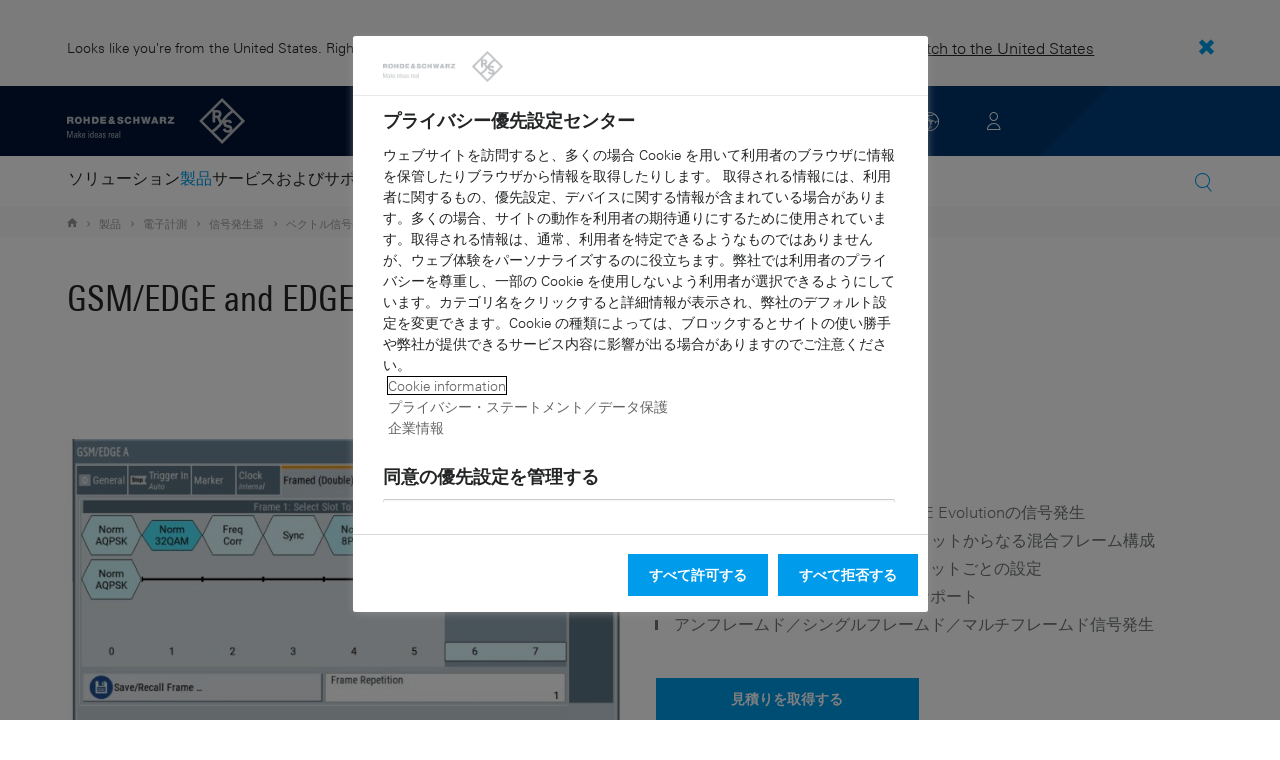

--- FILE ---
content_type: text/html; charset=UTF-8
request_url: https://www.rohde-schwarz.com/jp/products/test-and-measurement/digital-standards/gsm-edge-and-edge-evolution-digital-standards_63493-1124995.html
body_size: 24275
content:
<!DOCTYPE html>
<html class="no-js" lang="ja-jp">
  <head>
    <meta charset="UTF-8"/>
    <meta http-equiv="x-ua-compatible" content="ie=edge"/>
    <meta name="viewport" content="width=device-width, initial-scale=1"/>
    <script>(function(){ window.DY = window.DY || {}; DY.userActiveConsent=false;}())</script>
    <link rel="preconnect" href="https://st-eu.dynamicyield.com"/>
    <link rel="preconnect" href="https://rcom-eu.dynamicyield.com"/>
    <script type="text/javascript" src="https://cdn.rohde-schwarz.com/api/9881398/api_dynamic.js"></script>
    <script type="text/javascript" src="https://cdn.rohde-schwarz.com/api/9881398/api_static.js"></script>
    <meta name="naver-site-verification" content="afad74e971907a0e411ef4f19172c8d6ccbf686e"/>
    <script src="https://cdn.userway.org/widget.js" data-account="VwMnSUoy0g"></script>
    <title>GSM/EDGE and EDGE Evolution デジタル規格 | Rohde &amp; Schwarz</title>
    <meta name="robots" content="noodp, index, follow"/>
    <meta name="description" content="GSM/EDGEおよびEDGE Evolutionオプションによる規格に準拠した信号発生は、基地局とモバイルレシーバーの両方または関連するコンポーネントのテストに用いることができます。"/>
    <meta name="keywords" content="GSM、Edge、Edge evolution、3GPP Rel. 8"/>
    <meta name="twitter:card" content="summary"/>
    <meta name="twitter:site" content=""/>
    <meta name="twitter:title" content="GSM/EDGE and EDGE Evolution デジタル規格"/>
    <meta name="twitter:description" content="GSM/EDGEおよびEDGE Evolutionオプションによる規格に準拠した信号発生は、基地局とモバイルレシーバーの両方または関連するコンポーネントのテストに用いることができます。"/>
    <meta name="twitter:image" content="https://cdn.rohde-schwarz.com/pws/_tech/images/img_static/Rohde-Schwarz_Social-Media.jpg"/>
    <meta property="og:url" content="https://www.rohde-schwarz.com/jp/products/test-and-measurement/digital-standards/gsm-edge-and-edge-evolution-digital-standards_63493-1124995.html"/>
    <meta property="og:title" content="GSM/EDGE and EDGE Evolution デジタル規格"/>
    <meta property="og:type" content="website"/>
    <meta property="og:image" content="https://cdn.rohde-schwarz.com/pws/_tech/images/img_static/Rohde-Schwarz_Social-Media.jpg"/>
    <meta property="og:description" content="GSM/EDGEおよびEDGE Evolutionオプションによる規格に準拠した信号発生は、基地局とモバイルレシーバーの両方または関連するコンポーネントのテストに用いることができます。"/>
    <meta name="author" content="Rohde &amp; Schwarz GmbH &amp; Co KG"/>
    <link rel="canonical" href="https://www.rohde-schwarz.com/jp/products/test-and-measurement/digital-standards/gsm-edge-and-edge-evolution-digital-standards_63493-1124995.html"/>
    <link rel="shorturl" href="https://www.rohde-schwarz.com/jp/_63493-1124995.html"/>
    <link rel="apple-touch-icon" sizes="180x180" href="https://cdn.rohde-schwarz.com/pws/inred/image/favicons/apple-touch-icon.png"/>
    <link rel="icon" type="image/png" sizes="32x32" href="https://cdn.rohde-schwarz.com/pws/inred/image/favicons/favicon-32x32.png"/>
    <link rel="icon" type="image/png" sizes="16x16" href="https://cdn.rohde-schwarz.com/pws/inred/image/favicons/favicon-16x16.png"/>
    <link rel="manifest" href="https://cdn.rohde-schwarz.com/pws/inred/image/favicons/manifest.json"/>
    <link rel="mask-icon" href="https://cdn.rohde-schwarz.com/pws/inred/image/favicons/safari-pinned-tab.svg" color="#009bea"/>
    <link rel="shortcut icon" href="https://cdn.rohde-schwarz.com/pws/inred/image/favicons/favicon.png"/>
    <meta name="msapplication-TileColor" content="#009bea"/>
    <meta name="msapplication-TileImage" content="https://cdn.rohde-schwarz.com/pws/inred/image/favicons/mstile-144x144.png"/>
    <meta name="msapplication-config" content="https://cdn.rohde-schwarz.com/pws/inred/image/favicons/browserconfig.xml"/>
    <meta name="theme-color" content="#009bea"/>
    <script src="https://assets.adobedtm.com/launch-EN3504a9f210b14bc28b773c8d8c5a022d.min.js" type="text/javascript"></script>
    <script src="https://cdn.rohde-schwarz.com/techfiles/f9208933/js/vendor/lazysizes-5.2.0.min.js" async="async"> </script>
    <script src="https://cdn.rohde-schwarz.com/techfiles/f9208933/js/vendor/webfontloader-1.6.28.min.js"> </script>
    <script>WebFont.load({custom:{families:['Linotype Univers:n4,n7','Linotype Univers Condensed:n4,n7','RSIcons'],urls:['https://cdn.rohde-schwarz.com/techfiles/f9208933/css/fonts.min.css']}});</script>
    <link href="https://cdn.rohde-schwarz.com/techfiles/f9208933/css/style.min.css" rel="stylesheet" type="text/css"/>
    <!-- injector:js -->
    <script src="https://cdn.rohde-schwarz.com/techfiles/f9208933/js/vendor/modernizr-custom.6116ab.js" async="async"> </script>
    <!-- endinjector -->
    <!-- Schema.org organisation fields -->
    <script type="application/ld+json">

{
"@context": "https://schema.org/",
"@type": "Organization",
"name": "Rohde & Schwarz",
"legalName": "Rohde & Schwarz GmbH & Co. KG",
"url": "https://www.rohde-schwarz.com/"
}

</script>
  </head>
  <body data-view="app">
    <aside id="country-message" data-view="simple-banner">
      <div class="center-wrapper">
        <p class="text">Looks like you're from the United States. Right now, you are on our site for Japan.</p>
        <a href="/us/products/test-and-measurement/digital-standards/gsm-edge-and-edge-evolution-digital-standards_63493-1124995.html">
          <span>Switch to the United States</span>
        </a>
        <button type="button" class="close"></button>
      </div>
    </aside>
    <header id="header" data-view="header" data-countries-list="/jp/rest/getcountryselect/" data-flyout-navigation-options="">
      <!-- Generation time: 23.01.2026 00:30:00.081 -->
      <div class="background-wrapper">
        <div class="background-image">
          <img alt="background" src="https://cdn.rohde-schwarz.com/pws/_tech/images/img_static/rus-logo-background.svg"/>
        </div>
      </div>
      <div class="header-wrapper">
        <div id="header_teaser_target" class="center-wrapper">
          <div class="center-container main">
            <div class="logo" id="logo">
              <a href="/jp/home_48230.html" tabindex="-1">
                <img src="https://cdn.rohde-schwarz.com/pws/inred/image/layout/rus-logo.svg" alt="RS-Logo" class="rs-logo"/>
                <img src="https://cdn.rohde-schwarz.com/pws/inred/image/layout/rus-logo-symbol.svg" alt="RS-Logo Mini" class="rs-logo-small"/>
              </a>
            </div>
            <div id="mobile-navigation" class="navigation">
              <a class="nav-toggle-icon" aria-label="Open menu" id="mobile-menu-toggle" href="/"></a>
              <div id="bottom-menu-container">
                <div class="navigation-container">
                  <nav aria-label="meta-navigation" class="navigation-meta">
                    <ul class="nav-icons">
                      <li>
                        <a href="/jp/_63733.html" class="link" aria-label="Contact Us">
                          <span class="icon icon-headset-new"></span>
                        </a>
                      </li>
                      <li id="language-switcher">
                        <a href="#" aria-label="Change Language">
                          <span class="icon icon-globe-new"></span>
                        </a>
                      </li>
                      <li class="loginCart flyout "></li>
                    </ul>
                  </nav>
                </div>
              </div>
              <div id="nav-flyout" class="small"></div>
            </div>
            <div class=" usermenu" id="mobile-countryswitch-container">
              <div id="mobile-slide-wrapper" class="usermenu-items">
                <nav id="mobile-nav-container">
                  <div id="">
                    <a class="close-country-menu" href="#">ロケーションの選択 </a>
                  </div>
                </nav>
                <div id="mobile-country-container"></div>
              </div>
              <div class="dropdown-content usermenu-items" id="usermenu">
                <nav id="mobile-nav-container">
                  <div id="">
                    <a class="close-country-menu" href="#">Customer portal</a>
                  </div>
                </nav>
                <div class="content-wrapper" id="mobile-customer-nav" data-view="nav-mobile">
                </div>
              </div>
            </div>
          </div>
          <div class="center-container">
            <div id="language-menu-wrapper" class="hidden">
              <div class="country-slider"></div>
            </div>
          </div>
        </div>
      </div>
    </header>
    <div id="desktop-menu-container" class="flyout">
      <div class="center-wrapper">
        <div class="center-container">
          <div class="nav-bar-container" aria-label="Navigation bar" data-view="nav-bar-new" data-nav-list="/jp/rest/subnavigation/" data-countries-list="/jp/rest/getcountryselect/">
            <nav class="navbar" aria-label="Navigation bar">
              <nav aria-label="Main menu" class="nav-tabs" role="menu">
                <div class="dropdown" role="menuitem" aria-haspopup="true">
                  <button class="dropdownButton ">
                    <div>ソリューション</div>
                    <a class="arrowMobile"></a>
                  </button>
                  <div class="dropdown-content">
                    <div class="content-wrapper">
                      <div role="menu" aria-hidden="true" class="nav-list lvl-1">
                        <a href="#" class="arrowMobileBack">Back</a>
                        <div class="rightDropout">
                          <div class="navWrapper ">
                            <a role="button" class="hasNext" href="#" data-id="230640">Automotiveテスト</a>
                          </div>
                          <div class="dropdown-content-right ">
                            <div role="menu" aria-hidden="true" class="nav-list lvl-2">
                              <a href="#" class="arrowMobileBack">Back</a>
                              <a role="button" href="/jp/solutions/automotive-testing/automotive_230640.html" class="">概要 Automotiveテスト</a>
                              <div class="rightDropout">
                                <div class="navWrapper ">
                                  <a role="button" class="hasNext" href="#" data-id="231890">オートモーティブEMCおよび車両全体のアンテナのテスト</a>
                                </div>
                                <div class="dropdown-content-right "></div>
                              </div>
                              <div class="rightDropout">
                                <div class="navWrapper ">
                                  <a role="button" class="hasNext" href="#" data-id="231834">車載ネットワークとECUのテスト</a>
                                </div>
                                <div class="dropdown-content-right "></div>
                              </div>
                              <div class="rightDropout">
                                <div class="navWrapper ">
                                  <a role="button" class="hasNext" href="#" data-id="231774">車載用コネクティビティおよびインフォテインメント</a>
                                </div>
                                <div class="dropdown-content-right "></div>
                              </div>
                              <div class="rightDropout">
                                <div class="navWrapper ">
                                  <a role="button" class="hasNext" href="#" data-id="231754">車載用レーダー</a>
                                </div>
                                <div class="dropdown-content-right "></div>
                              </div>
                              <div class="rightDropout">
                                <div class="navWrapper ">
                                  <a role="button" class="hasNext" href="#" data-id="257574">電動ドライブトレインコンポーネントのテスト</a>
                                </div>
                                <div class="dropdown-content-right "></div>
                              </div>
                            </div>
                          </div>
                        </div>
                        <div class="rightDropout">
                          <div class="navWrapper ">
                            <a role="button" class="hasNext" href="#" data-id="230522">エレクトロニクステスト</a>
                          </div>
                          <div class="dropdown-content-right ">
                            <div role="menu" aria-hidden="true" class="nav-list lvl-2">
                              <a href="#" class="arrowMobileBack">Back</a>
                              <a role="button" href="/jp/solutions/electronics-testing/electronics-testing_230522.html" class="">概要 エレクトロニクステスト</a>
                              <a href="/jp/solutions/electronics-testing/consumer-electronics-testing/consumer-electronics-testing-overview_258133.html" class="">民生用エレクトロニクステスト</a>
                              <div class="rightDropout">
                                <div class="navWrapper ">
                                  <a role="button" class="hasNext" href="#" data-id="253441">EMCテスト</a>
                                </div>
                                <div class="dropdown-content-right "></div>
                              </div>
                              <div class="rightDropout">
                                <div class="navWrapper ">
                                  <a role="button" class="hasNext" href="#" data-id="231842">RFマイクロ波／コンポーネント</a>
                                </div>
                                <div class="dropdown-content-right "></div>
                              </div>
                              <div class="rightDropout">
                                <div class="navWrapper ">
                                  <a role="button" class="hasNext" href="#" data-id="230570">デジタルデザインテスト</a>
                                </div>
                                <div class="dropdown-content-right "></div>
                              </div>
                              <div class="rightDropout">
                                <div class="navWrapper ">
                                  <a role="button" class="hasNext" href="#" data-id="230538">パワーエレクトロニクステスト</a>
                                </div>
                                <div class="dropdown-content-right "></div>
                              </div>
                              <a href="/jp/solutions/electronics-testing/medical-device-testing/medical-device-testing_256969.html" class="">医療機器のテスト</a>
                              <div class="rightDropout">
                                <div class="navWrapper ">
                                  <a role="button" class="hasNext" href="#" data-id="230552">高速デジタルインタフェーステスト</a>
                                </div>
                                <div class="dropdown-content-right "></div>
                              </div>
                            </div>
                          </div>
                        </div>
                        <div class="rightDropout">
                          <div class="navWrapper ">
                            <a role="button" class="hasNext" href="#" data-id="229840">セキュリティー</a>
                          </div>
                          <div class="dropdown-content-right ">
                            <div role="menu" aria-hidden="true" class="nav-list lvl-2">
                              <a href="#" class="arrowMobileBack">Back</a>
                              <a role="button" href="/jp/solutions/security/government-security-overview_229840.html" class="">概要 セキュリティー</a>
                              <div class="rightDropout">
                                <div class="navWrapper ">
                                  <a role="button" class="hasNext" href="#" data-id="255126">セキュリティースクリーニング</a>
                                </div>
                                <div class="dropdown-content-right "></div>
                              </div>
                              <a href="/jp/solutions/networks-and-cybersecurity/networks-and-cybersecurity_257422.html" class="">ネットワークおよびサイバーセキュリティー</a>
                              <div class="rightDropout">
                                <div class="navWrapper ">
                                  <a role="button" class="hasNext" href="#" data-id="256572">政府機関によるセキュリティー</a>
                                </div>
                                <div class="dropdown-content-right "></div>
                              </div>
                            </div>
                          </div>
                        </div>
                        <div class="rightDropout">
                          <div class="navWrapper ">
                            <a role="button" class="hasNext" href="#" data-id="257422">ネットワークおよびサイバーセキュリティー</a>
                          </div>
                          <div class="dropdown-content-right ">
                            <div role="menu" aria-hidden="true" class="nav-list lvl-2">
                              <a href="#" class="arrowMobileBack">Back</a>
                              <a role="button" href="/jp/solutions/networks-and-cybersecurity/networks-and-cybersecurity_257422.html" class="">概要 ネットワークおよびサイバーセキュリティー</a>
                              <a href="/jp/solutions/networks-and-cybersecurity/secure-mobile-connectivity/r-s-comsec_257814.html" class="">R&amp;S®ComSec</a>
                              <a href="/jp/solutions/networks-and-cybersecurity/secure-networks-for-healthcare/secure-networks-for-healthcare_257421.html" class="">医療向けセキュアネットワーク</a>
                              <a href="/jp/solutions/networks-and-cybersecurity/cybersecurity-for-financial/cybersecurity-for-financial_257429.html" class="">金融機関向けサイバーセキュリティー</a>
                              <a href="/jp/solutions/networks-and-cybersecurity/secure-networks-and-cybersecurity-for-public-authorities/secure-networks-and-cybersecurity-for-public-authorities_257420.html" class="">公共機関向けセキュアネットワークおよびサイバーセキュリティー</a>
                              <a href="/jp/solutions/aerospace-and-defense/cyber/cyber_257354.html" class="">航空宇宙および防衛向けサイバーセキュリティー</a>
                              <a href="/jp/solutions/networks-and-cybersecurity/secure-networks-for-commercial-business/secure-networks-for-commercial-business_257426.html" class="">民間企業向けセキュアネットワーク</a>
                            </div>
                          </div>
                        </div>
                        <div class="rightDropout">
                          <div class="navWrapper ">
                            <a role="button" class="hasNext" href="#" data-id="233626">衛星テスト</a>
                          </div>
                          <div class="dropdown-content-right ">
                            <div role="menu" aria-hidden="true" class="nav-list lvl-2">
                              <a href="#" class="arrowMobileBack">Back</a>
                              <a role="button" href="/jp/solutions/satellite-testing/satellite-testing_233626.html" class="">概要 衛星テスト</a>
                              <a href="/jp/solutions/wireless-communications-testing/wireless-standards/5g-nr/non-terrestrial-networks-ntn/5g-ntn-satellite-testing_256812.html" class="">5G NTN衛星テスト</a>
                              <a href="/jp/solutions/satellite-testing/satellite-payload-and-bus-testing/satellite-payload-testing_250331.html" class="">衛星ペイロードおよびバステスト</a>
                              <a href="/jp/solutions/satellite-testing/satellite-user-terminal-testing/satellite-user-terminal-testing_257427.html" class="">衛星ユーザー端末テスト</a>
                              <a href="/jp/solutions/satellite-testing/satellite-in-orbit-testing/satellite-in-orbit-testing_257425.html" class="">衛星軌道上テスト</a>
                              <a href="/jp/solutions/satellite-testing/satellite-ground-station-testing-and-security/ground-station-and-ground-terminal-testing_250333.html" class="">衛星地上局テストおよび運用</a>
                            </div>
                          </div>
                        </div>
                        <div class="rightDropout">
                          <div class="navWrapper ">
                            <a role="button" class="hasNext" href="#" data-id="256834">研究／教育</a>
                          </div>
                          <div class="dropdown-content-right ">
                            <div role="menu" aria-hidden="true" class="nav-list lvl-2">
                              <a href="#" class="arrowMobileBack">Back</a>
                              <a role="button" href="/jp/solutions/research-and-education/research-and-education_256834.html" class="">概要 研究／教育</a>
                              <a href="/jp/solutions/wireless-communications-testing/wireless-standards/6g/6g-overview_253278.html" class="">6G研究</a>
                              <a href="/jp/solutions/research-and-education/antenna-research/antenna-research_256741.html" class="">アンテナの研究</a>
                              <a href="/jp/solutions/research-and-education/teaching-lab-solutions/teaching-lab-solutions_256950.html" class="">教育ラボソリューション</a>
                              <a href="/jp/solutions/research-and-education/material-characterization/material-characterization_256745.html" class="">材料の特性評価</a>
                              <a href="/jp/solutions/research-and-education/particle-acceleration/particle-accelerators-overview_230804.html" class="">粒子加速</a>
                              <a href="/jp/solutions/research-and-education/quantum-technology/quantum-technology_256749.html" class="">量子テクノロジー</a>
                            </div>
                          </div>
                        </div>
                        <div class="rightDropout">
                          <div class="navWrapper ">
                            <a role="button" class="hasNext" href="#" data-id="229832">航空および防衛</a>
                          </div>
                          <div class="dropdown-content-right ">
                            <div role="menu" aria-hidden="true" class="nav-list lvl-2">
                              <a href="#" class="arrowMobileBack">Back</a>
                              <a role="button" href="/jp/solutions/aerospace-and-defense/aerospace-and-defense_229832.html" class="">概要 航空および防衛</a>
                              <div class="rightDropout">
                                <div class="navWrapper ">
                                  <a role="button" class="hasNext" href="#" data-id="232928">空中</a>
                                </div>
                                <div class="dropdown-content-right "></div>
                              </div>
                              <div class="rightDropout">
                                <div class="navWrapper ">
                                  <a role="button" class="hasNext" href="#" data-id="232922">地上</a>
                                </div>
                                <div class="dropdown-content-right "></div>
                              </div>
                              <div class="rightDropout">
                                <div class="navWrapper ">
                                  <a role="button" class="hasNext" href="#" data-id="250661">海上</a>
                                </div>
                                <div class="dropdown-content-right "></div>
                              </div>
                              <div class="rightDropout">
                                <div class="navWrapper ">
                                  <a role="button" class="hasNext" href="#" data-id="257354">サイバー</a>
                                </div>
                                <div class="dropdown-content-right "></div>
                              </div>
                              <div class="rightDropout">
                                <div class="navWrapper ">
                                  <a role="button" class="hasNext" href="#" data-id="257368">スペース</a>
                                </div>
                                <div class="dropdown-content-right "></div>
                              </div>
                              <div class="rightDropout">
                                <div class="navWrapper ">
                                  <a role="button" class="hasNext" href="#" data-id="257769">マルチドメイン</a>
                                </div>
                                <div class="dropdown-content-right "></div>
                              </div>
                              <div class="rightDropout">
                                <div class="navWrapper ">
                                  <a role="button" class="hasNext" href="#" data-id="257432">業界パートナー</a>
                                </div>
                                <div class="dropdown-content-right "></div>
                              </div>
                            </div>
                          </div>
                        </div>
                        <div class="rightDropout">
                          <div class="navWrapper ">
                            <a role="button" class="hasNext" href="#" data-id="256571">重要インフラ</a>
                          </div>
                          <div class="dropdown-content-right ">
                            <div role="menu" aria-hidden="true" class="nav-list lvl-2">
                              <a href="#" class="arrowMobileBack">Back</a>
                              <a role="button" href="/jp/solutions/critical-infrastructure/critical-infrastructure_256571.html" class="">概要 重要インフラ</a>
                              <a href="/jp/solutions/critical-infrastructure/spectrum-monitoring/spectrum-monitoring_91082.html" class="">スペクトラムモニタリング</a>
                              <a href="/jp/solutions/critical-infrastructure/spectrum-regulation/overview_258444.html" class="">スペクトラム規制</a>
                              <a href="/jp/solutions/security/security-screening/security-screening_255126.html" class="">セキュリティースクリーニング</a>
                              <a href="/jp/solutions/critical-infrastructure/cellular-network-investigations/cellular-network-analysis-for-law-enforcement-agencies_257923.html" class="">セルラーネットワークの調査</a>
                              <a href="/jp/solutions/critical-infrastructure/countering-drones/countering-drones_233578.html" class="">ドローン対策</a>
                              <a href="/jp/solutions/networks-and-cybersecurity/networks-and-cybersecurity_257422.html" class="">ネットワークおよびサイバーセキュリティー</a>
                              <div class="rightDropout">
                                <div class="navWrapper ">
                                  <a role="button" class="hasNext" href="#" data-id="231692">モバイルネットワークテスト</a>
                                </div>
                                <div class="dropdown-content-right "></div>
                              </div>
                              <a href="/jp/solutions/aerospace-and-defense/air/avionics-and-uav-testing/air-navigation-testing/air-navigation-testing_252571.html" class="">航空ナビゲーションテスト</a>
                              <div class="rightDropout">
                                <div class="navWrapper ">
                                  <a role="button" class="hasNext" href="#" data-id="233780">放送配信</a>
                                </div>
                                <div class="dropdown-content-right "></div>
                              </div>
                              <a href="/jp/solutions/critical-infrastructure/civil-air-traffic-control/overview_56640.html" class="">民間航空交通管制</a>
                            </div>
                          </div>
                        </div>
                        <div class="rightDropout">
                          <div class="navWrapper ">
                            <a role="button" class="hasNext" href="#" data-id="229844">無線通信テスト</a>
                          </div>
                          <div class="dropdown-content-right ">
                            <div role="menu" aria-hidden="true" class="nav-list lvl-2">
                              <a href="#" class="arrowMobileBack">Back</a>
                              <a role="button" href="/jp/solutions/wireless-communications-testing/wireless-communications_229844.html" class="">概要 無線通信テスト</a>
                              <a href="/jp/solutions/wireless-communications-testing/emc-and-regulatory-testing/emc-and-regulatory-testing_257902.html" class="">EMC／規制テスト</a>
                              <div class="rightDropout">
                                <div class="navWrapper ">
                                  <a role="button" class="hasNext" href="#" data-id="230314">IoT/M2Mテスト</a>
                                </div>
                                <div class="dropdown-content-right "></div>
                              </div>
                              <a href="/jp/solutions/wireless-communications-testing/mobile-device-testing/wireless-mobile-device_233808.html" class="">モバイルデバイス・テスト</a>
                              <div class="rightDropout">
                                <div class="navWrapper ">
                                  <a role="button" class="hasNext" href="#" data-id="253912">モバイルネットワークインフラテスト</a>
                                </div>
                                <div class="dropdown-content-right "></div>
                              </div>
                              <div class="rightDropout">
                                <div class="navWrapper ">
                                  <a role="button" class="hasNext" href="#" data-id="233734">無線規格</a>
                                </div>
                                <div class="dropdown-content-right "></div>
                              </div>
                            </div>
                          </div>
                        </div>
                      </div>
                    </div>
                  </div>
                </div>
                <div class="dropdown" role="menuitem" aria-haspopup="true">
                  <button class="dropdownButton active menuActive">
                    <div>製品</div>
                    <a class="arrowMobile"></a>
                  </button>
                  <div class="dropdown-content">
                    <div class="content-wrapper">
                      <div role="menu" aria-hidden="true" class="nav-list lvl-1">
                        <a href="#" class="arrowMobileBack">Back</a>
                        <div class="rightDropout">
                          <div class="navWrapper active menuActive">
                            <a role="button" class="hasNext" href="#" data-id="229579">電子計測</a>
                          </div>
                          <div class="dropdown-content-right active">
                            <div role="menu" aria-hidden="true" class="nav-list lvl-2">
                              <a href="#" class="arrowMobileBack">Back</a>
                              <a role="button" href="/jp/products/test-and-measurement_229579.html" class="">概要 電子計測</a>
                              <div class="rightDropout">
                                <div class="navWrapper ">
                                  <a role="button" class="hasNext" href="#" data-id="105350">EMCテスト機器</a>
                                </div>
                                <div class="dropdown-content-right "></div>
                              </div>
                              <div class="rightDropout">
                                <div class="navWrapper ">
                                  <a role="button" class="hasNext" href="#" data-id="256028">R&amp;S®ESSENTIALS テスト機器</a>
                                </div>
                                <div class="dropdown-content-right "></div>
                              </div>
                              <a href="/jp/products/test-and-measurement/rf-and-microwave-power-meters_63672.html" class="">RF/マイクロ波パワーメータ</a>
                              <div class="rightDropout">
                                <div class="navWrapper ">
                                  <a role="button" class="hasNext" href="#" data-id="254772">アナライザ</a>
                                </div>
                                <div class="dropdown-content-right "></div>
                              </div>
                              <a href="/jp/products/test-and-measurement/antenna-test-systems-and-ota-chambers_103249.html" class="">アンテナ・テストシステムとOTA電波暗室</a>
                              <div class="rightDropout">
                                <div class="navWrapper ">
                                  <a role="button" class="hasNext" href="#" data-id="254958">アンプ</a>
                                </div>
                                <div class="dropdown-content-right "></div>
                              </div>
                              <div class="rightDropout">
                                <div class="navWrapper ">
                                  <a role="button" class="hasNext" href="#" data-id="63663">オシロスコープ</a>
                                </div>
                                <div class="dropdown-content-right "></div>
                              </div>
                              <div class="rightDropout">
                                <div class="navWrapper ">
                                  <a role="button" class="hasNext" href="#" data-id="63696">システムコンポーネント</a>
                                </div>
                                <div class="dropdown-content-right "></div>
                              </div>
                              <a href="/jp/products/test-and-measurement/mobile-network-testing_229193.html" class="">モバイルネットワークテスト</a>
                              <div class="rightDropout">
                                <div class="navWrapper ">
                                  <a role="button" class="hasNext" href="#" data-id="254732">車載用レーダーテスター</a>
                                </div>
                                <div class="dropdown-content-right "></div>
                              </div>
                              <div class="rightDropout">
                                <div class="navWrapper active menuActive">
                                  <a role="button" class="hasNext" href="#" data-id="63667">信号発生器</a>
                                </div>
                                <div class="dropdown-content-right active">
                                  <div role="menu" aria-hidden="true" class="nav-list lvl-3">
                                    <a href="#" class="arrowMobileBack">Back</a>
                                    <a role="button" href="/jp/products/test-and-measurement/signal-generators_63667.html" class="">概要 信号発生器</a>
                                    <a href="/jp/products/test-and-measurement/analog-signal-generators_333521.html" class="">アナログ信号発生器</a>
                                    <a href="/jp/products/test-and-measurement/digital-products-and-services_252653.html" class="">デジタル製品およびサービス</a>
                                    <a href="/jp/products/test-and-measurement/frontends-and-converter_333592.html" class="">フロントエンドとコンバーター</a>
                                    <a href="/jp/products/test-and-measurement/baseband-signal-generators_333537.html" class="">ベースバンド信号発生器</a>
                                    <a href="/jp/products/test-and-measurement/vector-testers/pvt360a-performance-vector-tester_334204.html" class="">ベクトルテスタ</a>
                                    <a href="/jp/products/test-and-measurement/vector-signal-generators_333559.html" class="active menuActive">ベクトル信号発生器</a>
                                    <a href="/jp/products/test-and-measurement/frequency-multipliers_333593.html" class="">周波数逓倍器</a>
                                    <a href="/jp/products/test-and-measurement/signal-generator-software_333609.html" class="">信号発生器ソフトウェア</a>
                                    <a href="/jp/products/test-and-measurement/broadcast-signal-generators_233776.html" class="">放送信号発生器</a>
                                  </div>
                                </div>
                              </div>
                              <div class="rightDropout">
                                <div class="navWrapper ">
                                  <a role="button" class="hasNext" href="#" data-id="254769">電源およびソース・メジャー・ユニット</a>
                                </div>
                                <div class="dropdown-content-right "></div>
                              </div>
                              <div class="rightDropout">
                                <div class="navWrapper ">
                                  <a role="button" class="hasNext" href="#" data-id="86247">無線機器テスタおよびシステム</a>
                                </div>
                                <div class="dropdown-content-right "></div>
                              </div>
                            </div>
                          </div>
                        </div>
                        <div class="rightDropout">
                          <div class="navWrapper ">
                            <a role="button" class="hasNext" href="#" data-id="229582">放送／メディア</a>
                          </div>
                          <div class="dropdown-content-right ">
                            <div role="menu" aria-hidden="true" class="nav-list lvl-2">
                              <a href="#" class="arrowMobileBack">Back</a>
                              <a role="button" href="/jp/products/broadcast-and-media_229582.html" class="">概要 放送／メディア</a>
                              <a href="/jp/products/broadcast-and-media/media-technologies_255268.html" class="">メディア技術</a>
                              <div class="rightDropout">
                                <div class="navWrapper ">
                                  <a role="button" class="hasNext" href="#" data-id="255266">放送配信</a>
                                </div>
                                <div class="dropdown-content-right "></div>
                              </div>
                            </div>
                          </div>
                        </div>
                        <div class="rightDropout">
                          <div class="navWrapper ">
                            <a role="button" class="hasNext" href="#" data-id="232772">航空宇宙 | 防衛 | セキュリティー</a>
                          </div>
                          <div class="dropdown-content-right ">
                            <div role="menu" aria-hidden="true" class="nav-list lvl-2">
                              <a href="#" class="arrowMobileBack">Back</a>
                              <a role="button" href="/jp/products/aerospace-defense-security_232772.html" class="">概要 航空宇宙 | 防衛 | セキュリティー</a>
                              <a href="/jp/products/aerospace-defense-security/security-scanner_254881.html" class="">セキュリティースキャナー</a>
                              <div class="rightDropout">
                                <div class="navWrapper ">
                                  <a role="button" class="hasNext" href="#" data-id="254744">セキュリティー通信</a>
                                </div>
                                <div class="dropdown-content-right "></div>
                              </div>
                              <div class="rightDropout">
                                <div class="navWrapper ">
                                  <a role="button" class="hasNext" href="#" data-id="254745">無線モニタリング</a>
                                </div>
                                <div class="dropdown-content-right "></div>
                              </div>
                            </div>
                          </div>
                        </div>
                        <div class="rightDropout">
                          <div class="navWrapper ">
                            <a role="button" class="hasNext" href="#" data-id="232484">サイバーセキュリティー</a>
                          </div>
                          <div class="dropdown-content-right ">
                            <div role="menu" aria-hidden="true" class="nav-list lvl-2">
                              <a href="#" class="arrowMobileBack">Back</a>
                              <a role="button" href="/jp/products/cybersecurity_232484.html" class="">概要 サイバーセキュリティー</a>
                              <a href="/jp/products/cybersecurity/endpoint-security_232364.html" class="">エンドポイントセキュリティー</a>
                              <a href="/jp/products/cybersecurity/secure-web-browser_232366.html" class="">セキュアウェブブラウザー</a>
                              <a href="/jp/products/cybersecurity/network-encryptors_334093.html" class="">ネットワーク暗号化ソリューション</a>
                              <a href="/jp/products/cybersecurity/management-systems_255622.html" class="">管理システム</a>
                            </div>
                          </div>
                        </div>
                      </div>
                    </div>
                  </div>
                </div>
                <div class="dropdown" role="menuitem" aria-haspopup="true">
                  <button class="dropdownButton ">
                    <div>サービスおよびサポート</div>
                    <a class="arrowMobile"></a>
                  </button>
                  <div class="dropdown-content">
                    <div class="content-wrapper">
                      <div role="menu" aria-hidden="true" class="nav-list lvl-1">
                        <a href="#" class="arrowMobileBack">Back</a>
                        <div class="rightDropout">
                          <div class="navWrapper ">
                            <a role="button" class="hasNext" href="#" data-id="229461">サービス</a>
                          </div>
                          <div class="dropdown-content-right ">
                            <div role="menu" aria-hidden="true" class="nav-list lvl-2">
                              <a href="#" class="arrowMobileBack">Back</a>
                              <a role="button" href="/jp/service-support/service/service-overview_229461.html" class="">概要 サービス</a>
                              <a href="/jp/service-support/service/cybersecurity-services/overview_255149.html" class="">サイバーセキュリティーサービス</a>
                              <a href="/jp/service-support/service/extended-warranty-service-contracts/extended-warranty-service-contracts_230938.html" class="">Extended warranty &amp; service contracts</a>
                              <a href="/jp/service-support/service/on-site-services/on-site-services_251894.html" class="">オンサイトサービス</a>
                              <a href="/jp/service-support/service/service-level-agreement/service-level-agreement_229474.html" class="">サービスレベル契約</a>
                              <a href="/jp/service-support/service/calibration-service/calibration-services_233528.html" class="">校正サービス</a>
                              <a href="/jp/service-support/service/repair-services/repair-services_58700.html" class="">修理サービス</a>
                              <a href="/jp/service-support/service/obsolecence-management/obsolescence-management_229471.html" class="">廃止管理</a>
                            </div>
                          </div>
                        </div>
                        <a href="/jp/service-support-japan/request-repair-and-calibration-japan/a1_request-repair-and-calibration_231797.html" class="">国内の修理・校正サービスについて</a>
                        <a href="/jp/service-support-japan/service_center_japan/service-and-support-rsjp_231295.html" class="">サービスセンターのご紹介</a>
                        <a href="/jp/service-support/support/support_107711.html" class="">サポート</a>
                        <a href="/jp/service-support/service-support-request/service-support-request_255384.html" class="">サービスおよびサポートに関するお問い合わせ</a>
                      </div>
                    </div>
                  </div>
                </div>
                <div class="dropdown" role="menuitem" aria-haspopup="true">
                  <button class="dropdownButton ">
                    <div>ナレッジセンター</div>
                    <a class="arrowMobile"></a>
                  </button>
                  <div class="dropdown-content">
                    <div class="content-wrapper">
                      <div role="menu" aria-hidden="true" class="nav-list lvl-1">
                        <a href="#" class="arrowMobileBack">Back</a>
                        <a href="/jp/knowledge-center/knowledge-plus/overview_255227.html" class="">Knowledge+</a>
                        <a href="/jp/knowledge-center/downloads/download-center_254027.html" class="">ダウンロード</a>
                        <a href="/jp/knowledge-center/videos/video-overview_251240.html" class="">ビデオ</a>
                        <a href="/jp/knowledge-center/webinars/webinar-overview_253040.html" class="">ウェビナー</a>
                        <a href="/jp/knowledge-center-japan/local-resources-r-s-japan/local_knowledge-center_253356.html" class="">R&amp;S Japan ローカル・ナレッジセンター</a>
                        <a href="/jp/knowledge-center-japan/webinars/basics-of-easy-measurement_256676.html" class="">やさしい測定の基礎</a>
                        <a href="/jp/knowledge-center/technology-academy/ta-overview_256215.html" class="">テクノロジーアカデミー</a>
                        <div class="rightDropout">
                          <div class="navWrapper ">
                            <a role="button" class="hasNext" href="#" data-id="255554">テクノロジーの基礎</a>
                          </div>
                          <div class="dropdown-content-right ">
                            <div role="menu" aria-hidden="true" class="nav-list lvl-2">
                              <a href="#" class="arrowMobileBack">Back</a>
                              <a role="button" href="/jp/knowledge-center/technology-fundamentals/technology-fundamentals_255554.html" class="">概要 テクノロジーの基礎</a>
                              <a href="/jp/knowledge-center/technology-fundamentals/antennas-for-mobile-and-stationary-use/antennas-for-mobile-and-stationary-use-fundamentals_256946.html" class="">Antennas for mobile and stationary use</a>
                              <a href="/jp/knowledge-center/technology-fundamentals/hopper-signals/hopper-signals_256050.html" class="">Hopper signals</a>
                              <a href="/jp/knowledge-center/technology-fundamentals/radio-direction-finding-techniques/fundamentals-of-direction-finding_255557.html" class="">Radio direction finding techniques</a>
                              <a href="/jp/knowledge-center/technology-fundamentals/monitoring-receiver-skills/technology-fundamentals-of-monitoring-receivers_255556.html" class="">モニタリング受信機スキル</a>
                              <a href="/jp/knowledge-center/technology-fundamentals/signal-analysis-methods/technology-fundamentals-of-signal-analysis_255899.html" class="">信号解析手法</a>
                            </div>
                          </div>
                        </div>
                      </div>
                    </div>
                  </div>
                </div>
                <div class="dropdown" role="menuitem" aria-haspopup="true">
                  <button class="dropdownButton ">
                    <div>企業情報</div>
                    <a class="arrowMobile"></a>
                  </button>
                  <div class="dropdown-content">
                    <div class="content-wrapper">
                      <div role="menu" aria-hidden="true" class="nav-list lvl-1">
                        <a href="#" class="arrowMobileBack">Back</a>
                        <div class="rightDropout">
                          <div class="navWrapper ">
                            <a role="button" class="hasNext" href="#" data-id="230884">ローデ・シュワルツについて</a>
                          </div>
                          <div class="dropdown-content-right ">
                            <div role="menu" aria-hidden="true" class="nav-list lvl-2">
                              <a href="#" class="arrowMobileBack">Back</a>
                              <a role="button" href="/jp/about/overview/about-us_230884.html" class="">概要 ローデ・シュワルツについて</a>
                              <a href="/jp/about/overview/our-history/our-history_258045.html" class="">Our history</a>
                              <a href="/jp/about/overview/compliance/compliance_256997.html" class="">コンプライアンス</a>
                              <a href="/jp/about/overview/sustainability/_229498.html" class="">サステナビリティ</a>
                              <a href="/jp/about/overview/high-vertical-integration/high-vertical-integration_258033.html" class="">高度な垂直統合</a>
                            </div>
                          </div>
                        </div>
                        <a href="/jp/about-japan/rohde-schwarz-japan/about-rohde-schwarz-japan_251798.html" class="">ローデ・シュワルツ・ジャパン株式会社</a>
                        <div class="rightDropout">
                          <div class="navWrapper ">
                            <a role="button" class="hasNext" href="#" data-id="251284">R&amp;Sマガジン</a>
                          </div>
                          <div class="dropdown-content-right ">
                            <div role="menu" aria-hidden="true" class="nav-list lvl-2">
                              <a href="#" class="arrowMobileBack">Back</a>
                              <a role="button" href="/jp/about/magazine/overview_251284.html" class="">概要 R&amp;Sマガジン</a>
                              <a href="/jp/about/magazine/quantum-technology/quantum-technology_255950.html" class="">量子テクノロジー</a>
                              <a href="/jp/about/magazine/wi-fi-on-mars/wi-fi-on-mars-article_258464.html" class="">火星でのWi-Fi</a>
                              <a href="/jp/about/magazine/from-insight-to-impact/from-insight-to-impact_258238.html" class="">「インサイト」を「インパクト」に。</a>
                              <a href="/jp/about/magazine/gps-backup/gps-backup_258353.html" class="">GPS backup</a>
                              <a href="/jp/about/magazine/artificial-intelligence/artificial-intelligence_256990.html" class="">人工知能</a>
                              <a href="/jp/about/magazine/protection-of-critical-infrastructures/protection-of-critical-infrastructures_257221.html" class="">重要インフラ</a>
                              <a href="/jp/about/magazine/tradition-of-innovation/tradition-of-innovation_256967.html" class="">イノベーションの伝統</a>
                            </div>
                          </div>
                        </div>
                        <a href="/jp/about/seminars/seminars_257977.html" class="">セミナー</a>
                        <div class="rightDropout">
                          <div class="navWrapper ">
                            <a role="button" class="hasNext" href="#" data-id="229345">ニュース &amp; メディア</a>
                          </div>
                          <div class="dropdown-content-right ">
                            <div role="menu" aria-hidden="true" class="nav-list lvl-2">
                              <a href="#" class="arrowMobileBack">Back</a>
                              <a role="button" href="/jp/about/news-press/news-press_229345.html" class="">概要 ニュース &amp; メディア</a>
                              <a href="/jp/about/news-press/news-magazine/issue-detailpage_229360.html" class="">NEWS Magazine</a>
                              <a href="/jp/about/news-press/all-news/news-library_229347.html" class="">プレスルーム</a>
                              <a href="/jp/about/news-press/press-media-contacts/press-media-contacts_229344.html" class="">プレス／メディア関係者のお問い合わせ窓口</a>
                            </div>
                          </div>
                        </div>
                        <a href="/jp/about/trade-shows/trade-show-overview_229401.html" class="">展示会およびイベント</a>
                      </div>
                    </div>
                  </div>
                </div>
                <div class="dropdown" role="menuitem" aria-haspopup="true">
                  <button class="dropdownButton ">
                    <div>キャリア</div>
                    <a class="arrowMobile"></a>
                  </button>
                  <div class="dropdown-content">
                    <div class="content-wrapper">
                      <div role="menu" aria-hidden="true" class="nav-list lvl-1">
                        <a href="#" class="arrowMobileBack">Back</a>
                        <a href="/jp/career/career-overview/career-overview_257552.html" class="">概要</a>
                        <a href="/jp/career/jobs/career-jobboard_251573.html" class="">職種</a>
                        <a href="/jp/career/professionals/professionals_252991.html" class="">専門家</a>
                        <a href="/jp/career/college-and-university-students/college-and-university-students_253005.html" class="">高専生および大学生</a>
                        <a href="/jp/career/high-school-students/high-school-students_253003.html" class="">高校生</a>
                        <a href="/jp/career/culture/culture-overview_258170.html" class="">Culture</a>
                        <a href="/jp/career/events/muc-meetup_252389.html" class="">イベント</a>
                        <a href="/jp/career/contact/career-contacts_251575.html" class="">お問い合わせ</a>
                      </div>
                    </div>
                  </div>
                </div>
              </nav>
              <nav aria-label="Search" class="search-container">
                <form class="search" data-view="search" action="/jp/search/search_63238.html" method="get">
                  <a href="/jp/search/search_63238.html" role="button" aria-label="Open search" class="btn-search active-search-btn"></a>
                  <div class="animation-wrapper">
                    <input type="search" class="site-search-input" name="term" placeholder="検索 " autocomplete="off" data-view-all-title="すべての結果を表示 "/>
                    <a href="/jp/search/search_63238.html" class="btn-close-search" aria-label="Close search"></a>
                  </div>
                </form>
              </nav>
            </nav>
          </div>
        </div>
      </div>
    </div>
    <div class="xslt">
      <div class="xslt">
        <div id="breadcrumb-navigation">
          <div class="center-container">
            <nav id="nav-breadcrumb">
              <ol itemscope="itemscope" itemtype="http://schema.org/BreadcrumbList">
                <li itemprop="itemListElement" itemscope="itemscope" itemtype="http://schema.org/ListItem">
                  <a itemprop="item" href="/jp/home_48230.html" title="Home">
                    <span itemprop="name">Home</span>
                  </a>
                  <meta itemprop="position" content="1"/>
                </li>
                <li itemprop="itemListElement" itemscope="itemscope" itemtype="http://schema.org/ListItem">
                  <a itemprop="item" href="/jp/products/general-product-overview_231188.html" title="製品">
                    <span itemprop="name">製品</span>
                  </a>
                  <meta itemprop="position" content="2"/>
                </li>
                <li itemprop="itemListElement" itemscope="itemscope" itemtype="http://schema.org/ListItem">
                  <a itemprop="item" href="/jp/products/test-and-measurement_229579.html" title="電子計測">
                    <span itemprop="name">電子計測</span>
                  </a>
                  <meta itemprop="position" content="3"/>
                </li>
                <li itemprop="itemListElement" itemscope="itemscope" itemtype="http://schema.org/ListItem">
                  <a itemprop="item" href="/jp/products/test-and-measurement/signal-generators_63667.html" title="信号発生器">
                    <span itemprop="name">信号発生器</span>
                  </a>
                  <meta itemprop="position" content="4"/>
                </li>
                <li itemprop="itemListElement" itemscope="itemscope" itemtype="http://schema.org/ListItem">
                  <a itemprop="item" href="/jp/products/test-and-measurement/vector-signal-generators_333559.html" title="ベクトル信号発生器">
                    <span itemprop="name">ベクトル信号発生器</span>
                  </a>
                  <meta itemprop="position" content="5"/>
                </li>
                <li itemprop="itemListElement" itemscope="itemscope" itemtype="http://schema.org/ListItem">
                  <a itemprop="item" href="/jp/products/test-and-measurement/digital-standards/gsm-edge-and-edge-evolution-digital-standards_63493-1124995.html" title="GSM/EDGE and EDGE Evolution デジタル規格">
                    <span itemprop="name">GSM/EDGE and EDGE Evolution デジタル規格</span>
                  </a>
                  <meta itemprop="position" content="7"/>
                </li>
              </ol>
            </nav>
          </div>
        </div>
      </div>
    </div>
    <main id="main">
      <div class="xslt">
        <!-- PIM-WASABI -->
        <div class="module module-product-header" data-view="product-slider product-header">
          <div class="content-container">
            <div class="intro">
              <h1 class="h2 headline-primary">
                    GSM/EDGE and EDGE Evolution デジタル規格
                </h1>
            </div>
          </div>
          <div class="content-container">
            <figure>
              <div class="images portrait">
                <div class="image-container">
                  <div class="image">
                    <picture>
                      <source media="(max-width:640px)" data-srcset="https://cdn.rohde-schwarz.com/image/products/test-and-measurement/signal-generators/software/gsm-edge/gsm-edge-and-edge-evolution-digital-standards-screenshot-rohde-schwarz_200_12057_640_360_3.jpg 1x, https://cdn.rohde-schwarz.com/image/products/test-and-measurement/signal-generators/software/gsm-edge/gsm-edge-and-edge-evolution-digital-standards-screenshot-rohde-schwarz_200_12057_1280_720_3.jpg 2x"/>
                      <source media="(max-width:960px)" data-srcset="https://cdn.rohde-schwarz.com/image/products/test-and-measurement/signal-generators/software/gsm-edge/gsm-edge-and-edge-evolution-digital-standards-screenshot-rohde-schwarz_200_12057_480_270_3.jpg 1x, https://cdn.rohde-schwarz.com/image/products/test-and-measurement/signal-generators/software/gsm-edge/gsm-edge-and-edge-evolution-digital-standards-screenshot-rohde-schwarz_200_12057_960_540_3.jpg 2x"/>
                      <source data-srcset="https://cdn.rohde-schwarz.com/image/products/test-and-measurement/signal-generators/software/gsm-edge/gsm-edge-and-edge-evolution-digital-standards-screenshot-rohde-schwarz_200_12057_640_360_3.jpg 1x, https://cdn.rohde-schwarz.com/image/products/test-and-measurement/signal-generators/software/gsm-edge/gsm-edge-and-edge-evolution-digital-standards-screenshot-rohde-schwarz_200_12057_1280_720_3.jpg 2x"/>
                      <img class="lazyload " src="https://cdn.rohde-schwarz.com/pws/_tech/dam_fallback/fallbackImage_0_320_180_v0.png" data-src="https://cdn.rohde-schwarz.com/image/products/test-and-measurement/signal-generators/software/gsm-edge/gsm-edge-and-edge-evolution-digital-standards-screenshot-rohde-schwarz_200_12057_320_180_3.jpg" alt="GSM/EDGE and EDGE Evolution デジタル規格" title="GSM/EDGE and EDGE Evolution デジタル規格"/>
                    </picture>
                  </div>
                  <!-- Lightbox content -->
                  <div class="lightbox-content" data-img-src="https://cdn.rohde-schwarz.com/image/products/test-and-measurement/signal-generators/software/gsm-edge/gsm-edge-and-edge-evolution-digital-standards-screenshot-rohde-schwarz_200_12057_1024_576_3.jpg">
                    <img src="" alt="GSM/EDGEおよびEDGE Evolutionのデジタル規格、スクリーンショット" title="GSM/EDGEおよびEDGE Evolutionのデジタル規格、スクリーンショット"/>
                    <figcaption>
                                    GSM/EDGEおよびEDGE Evolutionのデジタル規格、スクリーンショット
                                </figcaption>
                  </div>
                  <div class="image-details">
                    <span class="lightbox" role="button" tabindex="0" aria-label="詳細を表示する">詳細を表示する</span>
                  </div>
                </div>
              </div>
              <div class="controls">
                <span role="button" tabindex="0" aria-label="GSM/EDGEおよびEDGE Evolutionのデジタル規格、スクリーンショット">
                  <img aria-hidden="true" data-src="https://cdn.rohde-schwarz.com/image/products/test-and-measurement/signal-generators/software/gsm-edge/gsm-edge-and-edge-evolution-digital-standards-screenshot-rohde-schwarz_200_12057_80_45_3.jpg" class="lazyload" alt="GSM/EDGEおよびEDGE Evolutionのデジタル規格、スクリーンショット"/>
                </span>
              </div>
            </figure>
            <div class="text">
              <p class="h4 headline-secondary">主な特長</p>
              <ul>
                <li>リアルタイムでのGSM/EDGE/EDGE Evolutionの信号発生</li>
                <li>GSM、EDGE、EDGE Evolutionスロットからなる混合フレーム構成</li>
                <li>パワーレベルおよび変調方式のスロットごとの設定 </li>
                <li>すべての必要なバーストタイプのサポート</li>
                <li>アンフレームド／シングルフレームド／マルチフレームド信号発生</li>
              </ul>
              <ul class="badges">
                                    </ul>
              <div class="actions">
                <a href="?display=INRED_ProductQuoteRequest&amp;sku=1413.3684.base" class="button-primary" role="button" rel="nofollow" target="_blank" data-view="button-lightbox">見積りを取得する</a>
              </div>
            </div>
          </div>
        </div>
        <div class="module module-generic-content image-float-right big highlight">
          <div class="content-container">
            <div class="text">
              <h2 class="headline-primary h3">
                GSM/EDGE/EDGE Evolution用の信号発生
            </h2>
              <p>GSM/EDGEおよびEDGE Evolutionオプションによる規格に準拠した信号発生は、基地局とモバイルレシーバーの両方または関連するコンポーネントのテストに用いることができます。各TDMAフレームのタイムスロットは、レベルの減衰またはバーストタイプに対して個別に設定できます。HSCSDに対しては、ハーフレートスロットとマルチスロットを定義できます。EDGE Evolutionの機能拡張としては、ダウンリンクのデュアルキャリア動作、高次変調（例：16QAM、32QAM）とオプションの高いシンボルレートの組み合わせが挙げられます。<br/>
<br/>
 </p>
            </div>
          </div>
        </div>
        <div class="module module-icon-link-list">
          <ul class="download-list">
            <li>
              <a href="https://scdn.rohde-schwarz.com/ur/pws/dl_downloads/pdm/cl_brochures_and_datasheets/specifications/5213_9434_22/Digital-Standards_specs_en_5213-9434-22_v2700.pdf" class="                            icon-product-datasheet-1      download-tracked" target="_blank" data-filename="Digital-Standards_specs_en_5213-9434-22_v2700.pdf" data-filetitle="仕様 GSM/EDGE and EDGE Evolution デジタル規格" data-filecategory="specifications">
                <div class="info-text">
                  <p>仕様</p>
                </div>
              </a>
            </li>
          </ul>
          <p class="headline h3">
            クイックリンク
        </p>
          <ul class="download-list">
            <li>
              <a href="#models" class="type-anchor anchor-link">
                <p class="info-text">
                            使用可能なモデル
                        </p>
              </a>
            </li>
            <li>
              <a href="#related" class="type-anchor anchor-link">
                <p class="info-text">
                            すべてのダウンロードを表示 
                        </p>
              </a>
            </li>
          </ul>
        </div>
        <div class="module module-features-and-benefits">
          <h2 class="headline h3">
        特長と利点 
    </h2>
          <div class="tab-slider fixed-tab-width" data-view="tab-slider">
            <div class="controls">
              <button type="button" class="prev" tabindex="0" aria-label="前のスライド">前のスライド</button>
              <button type="button" class="next" tabindex="0" aria-label="次のスライド">次のスライド</button>
            </div>
            <div class="slide" data-title="GSM/EDGE">
              <div class="slide-container">
                <div class="text">
                  <h3 class="headline h4">
                                GSM/EDGE
                            </h3>
                  <p>
                    <ul>
                      <li>3GPP Rel. 8に準拠</li>
                      <li>サポートされている変調方式：MSK、FSK、8PSK</li>
                      <li>バーストタイプ：ノーマル、同期、アクセス、周波数補正</li>
                      <li>ノーマル・シンボル・レート：270.833 kHz</li>
                      <li>HSCSD/GPRSのマルチスロットのサポート</li>
                    </ul>
                  </p>
                </div>
                <figure>
                  <div class="image-container">
                    <div class="image" data-view="lightbox" data-target="#fb-image-0">
                      <picture>
                        <source media="(max-width:640px)" data-srcset="https://cdn.rohde-schwarz.com/image/products/test-and-measurement/signal-generators/software/gsm-edge/gsm-edge-and-edge-evolution-digital-standards-screenshot-rohde-schwarz_200_12059_640_360_3.jpg 1x, https://cdn.rohde-schwarz.com/image/products/test-and-measurement/signal-generators/software/gsm-edge/gsm-edge-and-edge-evolution-digital-standards-screenshot-rohde-schwarz_200_12059_1280_720_3.jpg 2x"/>
                        <source media="(max-width:960px)" data-srcset="https://cdn.rohde-schwarz.com/image/products/test-and-measurement/signal-generators/software/gsm-edge/gsm-edge-and-edge-evolution-digital-standards-screenshot-rohde-schwarz_200_12059_320_180_3.jpg 1x, https://cdn.rohde-schwarz.com/image/products/test-and-measurement/signal-generators/software/gsm-edge/gsm-edge-and-edge-evolution-digital-standards-screenshot-rohde-schwarz_200_12059_640_360_3.jpg 2x"/>
                        <source data-srcset="https://cdn.rohde-schwarz.com/image/products/test-and-measurement/signal-generators/software/gsm-edge/gsm-edge-and-edge-evolution-digital-standards-screenshot-rohde-schwarz_200_12059_480_270_3.jpg 1x, https://cdn.rohde-schwarz.com/image/products/test-and-measurement/signal-generators/software/gsm-edge/gsm-edge-and-edge-evolution-digital-standards-screenshot-rohde-schwarz_200_12059_960_540_3.jpg 2x"/>
                        <img class="lazyload " src="https://cdn.rohde-schwarz.com/pws/_tech/dam_fallback/fallbackImage_0_320_180_v0.png" data-src="https://cdn.rohde-schwarz.com/image/products/test-and-measurement/signal-generators/software/gsm-edge/gsm-edge-and-edge-evolution-digital-standards-screenshot-rohde-schwarz_200_12059_320_180_3.jpg" alt="" title=""/>
                      </picture>
                    </div>
                    <div class="image-details">
                      <span role="button" tabindex="0" aria-label="詳細を表示する" class="lightbox" data-view="lightbox" data-target="#fb-image-0">
                                        詳細を表示する
                                    </span>
                    </div>
                    <div id="fb-image-0" class="lightbox-content" data-img-src="https://cdn.rohde-schwarz.com/image/products/test-and-measurement/signal-generators/software/gsm-edge/gsm-edge-and-edge-evolution-digital-standards-screenshot-rohde-schwarz_200_12059_1024_576_3.jpg">
                      <img src="" alt="" title=""/>
                      <figcaption>
                                                                                                                    </figcaption>
                    </div>
                  </div>
                </figure>
              </div>
            </div>
            <div class="slide" data-title="EDGE Evolution">
              <div class="slide-container">
                <div class="text">
                  <h3 class="headline h4">
                                EDGE Evolution
                            </h3>
                  <p>
                    <ul>
                      <li>3GPP Rel. 9に準拠</li>
                      <li>高次変調方式の追加：16QAM、32QAM</li>
                      <li>バーストタイプの追加：ノーマル、全データ、HSR</li>
                      <li>高いシンボルレートの追加：325 kHz</li>
                      <li>VAMOS動作用のAQPSK変調およびバーストのサポート</li>
                    </ul>
                  </p>
                </div>
                <figure>
                  <div class="image-container">
                    <div class="image" data-view="lightbox" data-target="#fb-image-1">
                      <picture>
                        <source media="(max-width:640px)" data-srcset="https://cdn.rohde-schwarz.com/image/products/test-and-measurement/signal-generators/software/gsm-edge/gsm-edge-and-edge-evolution-digital-standards-screenshot-rohde-schwarz_200_12058_640_360_3.jpg 1x, https://cdn.rohde-schwarz.com/image/products/test-and-measurement/signal-generators/software/gsm-edge/gsm-edge-and-edge-evolution-digital-standards-screenshot-rohde-schwarz_200_12058_1280_720_3.jpg 2x"/>
                        <source media="(max-width:960px)" data-srcset="https://cdn.rohde-schwarz.com/image/products/test-and-measurement/signal-generators/software/gsm-edge/gsm-edge-and-edge-evolution-digital-standards-screenshot-rohde-schwarz_200_12058_320_180_3.jpg 1x, https://cdn.rohde-schwarz.com/image/products/test-and-measurement/signal-generators/software/gsm-edge/gsm-edge-and-edge-evolution-digital-standards-screenshot-rohde-schwarz_200_12058_640_360_3.jpg 2x"/>
                        <source data-srcset="https://cdn.rohde-schwarz.com/image/products/test-and-measurement/signal-generators/software/gsm-edge/gsm-edge-and-edge-evolution-digital-standards-screenshot-rohde-schwarz_200_12058_480_270_3.jpg 1x, https://cdn.rohde-schwarz.com/image/products/test-and-measurement/signal-generators/software/gsm-edge/gsm-edge-and-edge-evolution-digital-standards-screenshot-rohde-schwarz_200_12058_960_540_3.jpg 2x"/>
                        <img class="lazyload " src="https://cdn.rohde-schwarz.com/pws/_tech/dam_fallback/fallbackImage_0_320_180_v0.png" data-src="https://cdn.rohde-schwarz.com/image/products/test-and-measurement/signal-generators/software/gsm-edge/gsm-edge-and-edge-evolution-digital-standards-screenshot-rohde-schwarz_200_12058_320_180_3.jpg" alt="" title=""/>
                      </picture>
                    </div>
                    <div class="image-details">
                      <span role="button" tabindex="0" aria-label="詳細を表示する" class="lightbox" data-view="lightbox" data-target="#fb-image-1">
                                        詳細を表示する
                                    </span>
                    </div>
                    <div id="fb-image-1" class="lightbox-content" data-img-src="https://cdn.rohde-schwarz.com/image/products/test-and-measurement/signal-generators/software/gsm-edge/gsm-edge-and-edge-evolution-digital-standards-screenshot-rohde-schwarz_200_12058_1024_576_3.jpg">
                      <img src="" alt="" title=""/>
                      <figcaption>
                                                                                                                    </figcaption>
                    </div>
                  </div>
                </figure>
              </div>
            </div>
          </div>
        </div>
        <div class="module module-product-list-table" data-view="product-list-table-slider" id="models">
          <a id="models_list"></a>
          <div class="module-headline">
            <div class="headline-row">
              <div class="headline-column">
                <h2 class="h3">利用可能なモデル</h2>
              </div>
            </div>
          </div>
          <div class="tab-slider mobile-dropdown fixed-tab-width">
            <div class="tab-dropdown">
              <div class="label"></div>
            </div>
            <div class="controls">
              <button type="button" class="prev" tabindex="0" aria-label="前のスライド">前のスライド</button>
              <button type="button" class="next" tabindex="0" aria-label="次のスライド">次のスライド</button>
            </div>
            <div class="slide" data-title="R&amp;amp;S®SMW200A">
              <div class="slide-container">
                <div class="product-list">
                  <div class="module-accordion-group">
                    <div class="module-accordion with-table no-padding initial-active" data-view="accordion-item">
                      <div class="title" tabindex="0" role="button" id="available-models-tabbed-heading-1" aria-controls="available-models-tabbed-content-1" aria-expanded="false">R&amp;S®SMW200A</div>
                      <div class="module-accordion with-table no-padding initial-active" data-view="accordion-item">
                        <div class="content" role="region" id="available-models-tabbed-content-1" aria-labelledby="available-models-tabbed-heading-1" aria-hidden="true" hidden="hidden">
                          <div class="module-table-card table-striped-vertical" role="table">
                            <div class="table-header">
                              <div class="table-group">
                                <div class="table-group-row">
                                  <div class="table-group-col col-4" data-key="header">
                                    <div class="table-row">
                                      <div class="table-header-col col-12" data-key="title" title="モデル">
                                        <span>モデル</span>
                                      </div>
                                    </div>
                                  </div>
                                  <div class="table-group-col col-8" data-key="body">
                                    <div class="table-row">
                                      <div class="table-header-col col-5" data-key="0" title="説明">
                                        <span>説明</span>
                                      </div>
                                      <div class="table-header-col col-4-5" data-key="1" title="ベースユニット">
                                        <span>ベースユニット</span>
                                      </div>
                                      <div class="table-header-col col-2-5" data-key="cta" title="">
                                        <span></span>
                                      </div>
                                    </div>
                                  </div>
                                </div>
                              </div>
                            </div>
                            <div class="table-body">
                              <div class="product-list-container">
                                <div class="table-group product-list-item" role="rowgroup" data-product-id="1413.3684.02" data-title="R&amp;amp;S®SMW-K40">
                                  <div class="table-group-row">
                                    <div class="table-group-col odd col-4">
                                      <div class="table-row" role="row">
                                        <div class="table-col col-12" data-key="title">
                                          <div class="table-col-body" role="cell">
                                            <div class="product-group">
                                              <div class="product-group-content product-image">
                                                                                                
                                                                                    </div>
                                              <div class="product-group-content product-text">
                                                <div class="product-title">
                                                  <h3 class="headline-secondary h5">
                                                                                                                                R&amp;S®SMW-K40
    
                                                                                            </h3>
                                                </div>
                                                <div class="product-order-number">
                                                  <div class="order-number-text" data-view="order-no" data-copy-msg="is now copied to your clipboard." data-hint="Click on order no. to copy" data-clipboard-action="copy" data-clipboard-target="#models-SMW200A-1413-3684-02-copy">
                                                    <p>
                                                      <span>
                    注文番号
                    <span class="order-no">1413.3684.02</span>
                </span>
                                                    </p>
                                                    <input class="clipboard" id="models-SMW200A-1413-3684-02-copy" value="1413.3684.02"/>
                                                  </div>
                                                </div>
                                              </div>
                                            </div>
                                          </div>
                                        </div>
                                      </div>
                                    </div>
                                    <div class="table-group-col col-8">
                                      <div class="table-row" role="row">
                                        <div class="table-col col-5" data-key="1413.3684.02">
                                          <div class="table-col-header" role="columnheader">
                                                                                    説明
                                                                                </div>
                                          <div class="table-col-body" role="cell">
                                                                                    GSM/EDGE
                                                                                </div>
                                        </div>
                                        <div class="table-col col-4-5" data-key="1413.3684.02">
                                          <div class="table-col-header" role="columnheader">
                                                                                    ベースユニット
                                                                                </div>
                                          <div class="table-col-body" role="cell">
                                            <a href="/jp/products/test-and-measurement/vector-signal-generators/rs-smw200a-vector-signal-generator_63493-38656.html" target="_self" title="R&amp;S®SMW200A" class="link">R&amp;S®SMW200A</a>
                                          </div>
                                        </div>
                                        <div class="table-col col-2-5" data-key="button">
                                          <div class="table-col-body text-center" role="cell">
                                            <a href="?display=INRED_ProductQuoteRequest&amp;sku=1413.3684.02" class="button-primary" role="button" rel="nofollow" target="_blank" data-view="button-lightbox">見積りを取得する</a>
                                          </div>
                                        </div>
                                      </div>
                                    </div>
                                  </div>
                                </div>
                                <div class="table-group product-list-item" role="rowgroup" data-product-id="1413.3732.02" data-title="R&amp;amp;S®SMW-K41">
                                  <div class="table-group-row">
                                    <div class="table-group-col odd col-4">
                                      <div class="table-row" role="row">
                                        <div class="table-col col-12" data-key="title">
                                          <div class="table-col-body" role="cell">
                                            <div class="product-group">
                                              <div class="product-group-content product-image">
                                                                                                
                                                                                    </div>
                                              <div class="product-group-content product-text">
                                                <div class="product-title">
                                                  <h3 class="headline-secondary h5">
                                                                                                                                R&amp;S®SMW-K41
    
                                                                                            </h3>
                                                </div>
                                                <div class="product-order-number">
                                                  <div class="order-number-text" data-view="order-no" data-copy-msg="is now copied to your clipboard." data-hint="Click on order no. to copy" data-clipboard-action="copy" data-clipboard-target="#models-SMW200A-1413-3732-02-copy">
                                                    <p>
                                                      <span>
                    注文番号
                    <span class="order-no">1413.3732.02</span>
                </span>
                                                    </p>
                                                    <input class="clipboard" id="models-SMW200A-1413-3732-02-copy" value="1413.3732.02"/>
                                                  </div>
                                                </div>
                                              </div>
                                            </div>
                                          </div>
                                        </div>
                                      </div>
                                    </div>
                                    <div class="table-group-col col-8">
                                      <div class="table-row" role="row">
                                        <div class="table-col col-5" data-key="1413.3732.02">
                                          <div class="table-col-header" role="columnheader">
                                                                                    説明
                                                                                </div>
                                          <div class="table-col-body" role="cell">
                                                                                    EDGE Evolution
                                                                                </div>
                                        </div>
                                        <div class="table-col col-4-5" data-key="1413.3732.02">
                                          <div class="table-col-header" role="columnheader">
                                                                                    ベースユニット
                                                                                </div>
                                          <div class="table-col-body" role="cell">
                                            <a href="/jp/products/test-and-measurement/vector-signal-generators/rs-smw200a-vector-signal-generator_63493-38656.html" target="_self" title="R&amp;S®SMW200A" class="link">R&amp;S®SMW200A</a>
                                          </div>
                                        </div>
                                        <div class="table-col col-2-5" data-key="button">
                                          <div class="table-col-body text-center" role="cell">
                                            <a href="?display=INRED_ProductQuoteRequest&amp;sku=1413.3732.02" class="button-primary" role="button" rel="nofollow" target="_blank" data-view="button-lightbox">見積りを取得する</a>
                                          </div>
                                        </div>
                                      </div>
                                    </div>
                                  </div>
                                </div>
                                <div class="table-group product-list-item" role="rowgroup" data-product-id="1413.4739.02" data-title="R&amp;amp;S®SMW-K240">
                                  <div class="table-group-row">
                                    <div class="table-group-col odd col-4">
                                      <div class="table-row" role="row">
                                        <div class="table-col col-12" data-key="title">
                                          <div class="table-col-body" role="cell">
                                            <div class="product-group">
                                              <div class="product-group-content product-image">
                                                                                                
                                                                                    </div>
                                              <div class="product-group-content product-text">
                                                <div class="product-title">
                                                  <h3 class="headline-secondary h5">
                                                                                                                                R&amp;S®SMW-K240
    
                                                                                            </h3>
                                                </div>
                                                <div class="product-order-number">
                                                  <div class="order-number-text" data-view="order-no" data-copy-msg="is now copied to your clipboard." data-hint="Click on order no. to copy" data-clipboard-action="copy" data-clipboard-target="#models-SMW200A-1413-4739-02-copy">
                                                    <p>
                                                      <span>
                    注文番号
                    <span class="order-no">1413.4739.02</span>
                </span>
                                                    </p>
                                                    <input class="clipboard" id="models-SMW200A-1413-4739-02-copy" value="1413.4739.02"/>
                                                  </div>
                                                </div>
                                              </div>
                                            </div>
                                          </div>
                                        </div>
                                      </div>
                                    </div>
                                    <div class="table-group-col col-8">
                                      <div class="table-row" role="row">
                                        <div class="table-col col-5" data-key="1413.4739.02">
                                          <div class="table-col-header" role="columnheader">
                                                                                    説明
                                                                                </div>
                                          <div class="table-col-body" role="cell">
                                                                                    GSM/EDGE（WinIQSIM2™）
                                                                                </div>
                                        </div>
                                        <div class="table-col col-4-5" data-key="1413.4739.02">
                                          <div class="table-col-header" role="columnheader">
                                                                                    ベースユニット
                                                                                </div>
                                          <div class="table-col-body" role="cell">
                                            <a href="/jp/products/test-and-measurement/vector-signal-generators/rs-smw200a-vector-signal-generator_63493-38656.html" target="_self" title="R&amp;S®SMW200A" class="link">R&amp;S®SMW200A</a>
                                          </div>
                                        </div>
                                        <div class="table-col col-2-5" data-key="button">
                                          <div class="table-col-body text-center" role="cell">
                                            <a href="?display=INRED_ProductQuoteRequest&amp;sku=1413.4739.02" class="button-primary" role="button" rel="nofollow" target="_blank" data-view="button-lightbox">見積りを取得する</a>
                                          </div>
                                        </div>
                                      </div>
                                    </div>
                                  </div>
                                </div>
                                <div class="table-group product-list-item" role="rowgroup" data-product-id="1413.4780.02" data-title="R&amp;amp;S®SMW-K241">
                                  <div class="table-group-row">
                                    <div class="table-group-col odd col-4">
                                      <div class="table-row" role="row">
                                        <div class="table-col col-12" data-key="title">
                                          <div class="table-col-body" role="cell">
                                            <div class="product-group">
                                              <div class="product-group-content product-image">
                                                                                                
                                                                                    </div>
                                              <div class="product-group-content product-text">
                                                <div class="product-title">
                                                  <h3 class="headline-secondary h5">
                                                                                                                                R&amp;S®SMW-K241
    
                                                                                            </h3>
                                                </div>
                                                <div class="product-order-number">
                                                  <div class="order-number-text" data-view="order-no" data-copy-msg="is now copied to your clipboard." data-hint="Click on order no. to copy" data-clipboard-action="copy" data-clipboard-target="#models-SMW200A-1413-4780-02-copy">
                                                    <p>
                                                      <span>
                    注文番号
                    <span class="order-no">1413.4780.02</span>
                </span>
                                                    </p>
                                                    <input class="clipboard" id="models-SMW200A-1413-4780-02-copy" value="1413.4780.02"/>
                                                  </div>
                                                </div>
                                              </div>
                                            </div>
                                          </div>
                                        </div>
                                      </div>
                                    </div>
                                    <div class="table-group-col col-8">
                                      <div class="table-row" role="row">
                                        <div class="table-col col-5" data-key="1413.4780.02">
                                          <div class="table-col-header" role="columnheader">
                                                                                    説明
                                                                                </div>
                                          <div class="table-col-body" role="cell">
                                                                                    EDGE Evolution（WinIQSIM2™）
                                                                                </div>
                                        </div>
                                        <div class="table-col col-4-5" data-key="1413.4780.02">
                                          <div class="table-col-header" role="columnheader">
                                                                                    ベースユニット
                                                                                </div>
                                          <div class="table-col-body" role="cell">
                                            <a href="/jp/products/test-and-measurement/vector-signal-generators/rs-smw200a-vector-signal-generator_63493-38656.html" target="_self" title="R&amp;S®SMW200A" class="link">R&amp;S®SMW200A</a>
                                          </div>
                                        </div>
                                        <div class="table-col col-2-5" data-key="button">
                                          <div class="table-col-body text-center" role="cell">
                                            <a href="?display=INRED_ProductQuoteRequest&amp;sku=1413.4780.02" class="button-primary" role="button" rel="nofollow" target="_blank" data-view="button-lightbox">見積りを取得する</a>
                                          </div>
                                        </div>
                                      </div>
                                    </div>
                                  </div>
                                </div>
                              </div>
                            </div>
                          </div>
                        </div>
                      </div>
                    </div>
                  </div>
                </div>
              </div>
            </div>
            <div class="slide" data-title="R&amp;amp;S®SMM100A">
              <div class="slide-container">
                <div class="product-list">
                  <div class="module-accordion-group">
                    <div class="module-accordion with-table no-padding initial-active" data-view="accordion-item">
                      <div class="title" tabindex="0" role="button" id="available-models-tabbed-heading-2" aria-controls="available-models-tabbed-content-2" aria-expanded="false">R&amp;S®SMM100A</div>
                      <div class="module-accordion with-table no-padding initial-active" data-view="accordion-item">
                        <div class="content" role="region" id="available-models-tabbed-content-2" aria-labelledby="available-models-tabbed-heading-2" aria-hidden="true" hidden="hidden">
                          <div class="module-table-card table-striped-vertical" role="table">
                            <div class="table-header">
                              <div class="table-group">
                                <div class="table-group-row">
                                  <div class="table-group-col col-4" data-key="header">
                                    <div class="table-row">
                                      <div class="table-header-col col-12" data-key="title" title="モデル">
                                        <span>モデル</span>
                                      </div>
                                    </div>
                                  </div>
                                  <div class="table-group-col col-8" data-key="body">
                                    <div class="table-row">
                                      <div class="table-header-col col-5" data-key="0" title="説明">
                                        <span>説明</span>
                                      </div>
                                      <div class="table-header-col col-4-5" data-key="1" title="ベースユニット">
                                        <span>ベースユニット</span>
                                      </div>
                                      <div class="table-header-col col-2-5" data-key="cta" title="">
                                        <span></span>
                                      </div>
                                    </div>
                                  </div>
                                </div>
                              </div>
                            </div>
                            <div class="table-body">
                              <div class="product-list-container">
                                <div class="table-group product-list-item" role="rowgroup" data-product-id="1441.2020.02" data-title="R&amp;amp;S®SMM-K40">
                                  <div class="table-group-row">
                                    <div class="table-group-col odd col-4">
                                      <div class="table-row" role="row">
                                        <div class="table-col col-12" data-key="title">
                                          <div class="table-col-body" role="cell">
                                            <div class="product-group">
                                              <div class="product-group-content product-image">
                                                                                                
                                                                                    </div>
                                              <div class="product-group-content product-text">
                                                <div class="product-title">
                                                  <h3 class="headline-secondary h5">
                                                                                                                                R&amp;S®SMM-K40
    
                                                                                            </h3>
                                                </div>
                                                <div class="product-order-number">
                                                  <div class="order-number-text" data-view="order-no" data-copy-msg="is now copied to your clipboard." data-hint="Click on order no. to copy" data-clipboard-action="copy" data-clipboard-target="#models-SMM100A-1441-2020-02-copy">
                                                    <p>
                                                      <span>
                    注文番号
                    <span class="order-no">1441.2020.02</span>
                </span>
                                                    </p>
                                                    <input class="clipboard" id="models-SMM100A-1441-2020-02-copy" value="1441.2020.02"/>
                                                  </div>
                                                </div>
                                              </div>
                                            </div>
                                          </div>
                                        </div>
                                      </div>
                                    </div>
                                    <div class="table-group-col col-8">
                                      <div class="table-row" role="row">
                                        <div class="table-col col-5" data-key="1441.2020.02">
                                          <div class="table-col-header" role="columnheader">
                                                                                    説明
                                                                                </div>
                                          <div class="table-col-body" role="cell">
                                                                                    GSM/EDGE
                                                                                </div>
                                        </div>
                                        <div class="table-col col-4-5" data-key="1441.2020.02">
                                          <div class="table-col-header" role="columnheader">
                                                                                    ベースユニット
                                                                                </div>
                                          <div class="table-col-body" role="cell">
                                            <a href="/jp/products/test-and-measurement/vector-signal-generators/rs-smm100a-vector-signal-generator_63493-834088.html" target="_self" title="R&amp;S®SMM100A" class="link">R&amp;S®SMM100A</a>
                                          </div>
                                        </div>
                                        <div class="table-col col-2-5" data-key="button">
                                          <div class="table-col-body text-center" role="cell">
                                            <a href="?display=INRED_ProductQuoteRequest&amp;sku=1441.2020.02" class="button-primary" role="button" rel="nofollow" target="_blank" data-view="button-lightbox">見積りを取得する</a>
                                          </div>
                                        </div>
                                      </div>
                                    </div>
                                  </div>
                                </div>
                                <div class="table-group product-list-item" role="rowgroup" data-product-id="1441.2014.02" data-title="R&amp;amp;S®SMM-K41">
                                  <div class="table-group-row">
                                    <div class="table-group-col odd col-4">
                                      <div class="table-row" role="row">
                                        <div class="table-col col-12" data-key="title">
                                          <div class="table-col-body" role="cell">
                                            <div class="product-group">
                                              <div class="product-group-content product-image">
                                                                                                
                                                                                    </div>
                                              <div class="product-group-content product-text">
                                                <div class="product-title">
                                                  <h3 class="headline-secondary h5">
                                                                                                                                R&amp;S®SMM-K41
    
                                                                                            </h3>
                                                </div>
                                                <div class="product-order-number">
                                                  <div class="order-number-text" data-view="order-no" data-copy-msg="is now copied to your clipboard." data-hint="Click on order no. to copy" data-clipboard-action="copy" data-clipboard-target="#models-SMM100A-1441-2014-02-copy">
                                                    <p>
                                                      <span>
                    注文番号
                    <span class="order-no">1441.2014.02</span>
                </span>
                                                    </p>
                                                    <input class="clipboard" id="models-SMM100A-1441-2014-02-copy" value="1441.2014.02"/>
                                                  </div>
                                                </div>
                                              </div>
                                            </div>
                                          </div>
                                        </div>
                                      </div>
                                    </div>
                                    <div class="table-group-col col-8">
                                      <div class="table-row" role="row">
                                        <div class="table-col col-5" data-key="1441.2014.02">
                                          <div class="table-col-header" role="columnheader">
                                                                                    説明
                                                                                </div>
                                          <div class="table-col-body" role="cell">
                                                                                    EDGE Evolution
                                                                                </div>
                                        </div>
                                        <div class="table-col col-4-5" data-key="1441.2014.02">
                                          <div class="table-col-header" role="columnheader">
                                                                                    ベースユニット
                                                                                </div>
                                          <div class="table-col-body" role="cell">
                                            <a href="/jp/products/test-and-measurement/vector-signal-generators/rs-smm100a-vector-signal-generator_63493-834088.html" target="_self" title="R&amp;S®SMM100A" class="link">R&amp;S®SMM100A</a>
                                          </div>
                                        </div>
                                        <div class="table-col col-2-5" data-key="button">
                                          <div class="table-col-body text-center" role="cell">
                                            <a href="?display=INRED_ProductQuoteRequest&amp;sku=1441.2014.02" class="button-primary" role="button" rel="nofollow" target="_blank" data-view="button-lightbox">見積りを取得する</a>
                                          </div>
                                        </div>
                                      </div>
                                    </div>
                                  </div>
                                </div>
                                <div class="table-group product-list-item" role="rowgroup" data-product-id="1441.1724.02" data-title="R&amp;amp;S®SMM-K240">
                                  <div class="table-group-row">
                                    <div class="table-group-col odd col-4">
                                      <div class="table-row" role="row">
                                        <div class="table-col col-12" data-key="title">
                                          <div class="table-col-body" role="cell">
                                            <div class="product-group">
                                              <div class="product-group-content product-image">
                                                                                                
                                                                                    </div>
                                              <div class="product-group-content product-text">
                                                <div class="product-title">
                                                  <h3 class="headline-secondary h5">
                                                                                                                                R&amp;S®SMM-K240
    
                                                                                            </h3>
                                                </div>
                                                <div class="product-order-number">
                                                  <div class="order-number-text" data-view="order-no" data-copy-msg="is now copied to your clipboard." data-hint="Click on order no. to copy" data-clipboard-action="copy" data-clipboard-target="#models-SMM100A-1441-1724-02-copy">
                                                    <p>
                                                      <span>
                    注文番号
                    <span class="order-no">1441.1724.02</span>
                </span>
                                                    </p>
                                                    <input class="clipboard" id="models-SMM100A-1441-1724-02-copy" value="1441.1724.02"/>
                                                  </div>
                                                </div>
                                              </div>
                                            </div>
                                          </div>
                                        </div>
                                      </div>
                                    </div>
                                    <div class="table-group-col col-8">
                                      <div class="table-row" role="row">
                                        <div class="table-col col-5" data-key="1441.1724.02">
                                          <div class="table-col-header" role="columnheader">
                                                                                    説明
                                                                                </div>
                                          <div class="table-col-body" role="cell">
                                                                                    GSM/EDGE（WinIQSIM2™）
                                                                                </div>
                                        </div>
                                        <div class="table-col col-4-5" data-key="1441.1724.02">
                                          <div class="table-col-header" role="columnheader">
                                                                                    ベースユニット
                                                                                </div>
                                          <div class="table-col-body" role="cell">
                                            <a href="/jp/products/test-and-measurement/vector-signal-generators/rs-smm100a-vector-signal-generator_63493-834088.html" target="_self" title="R&amp;S®SMM100A" class="link">R&amp;S®SMM100A</a>
                                          </div>
                                        </div>
                                        <div class="table-col col-2-5" data-key="button">
                                          <div class="table-col-body text-center" role="cell">
                                            <a href="?display=INRED_ProductQuoteRequest&amp;sku=1441.1724.02" class="button-primary" role="button" rel="nofollow" target="_blank" data-view="button-lightbox">見積りを取得する</a>
                                          </div>
                                        </div>
                                      </div>
                                    </div>
                                  </div>
                                </div>
                                <div class="table-group product-list-item" role="rowgroup" data-product-id="1441.1718.02" data-title="R&amp;amp;S®SMM-K241">
                                  <div class="table-group-row">
                                    <div class="table-group-col odd col-4">
                                      <div class="table-row" role="row">
                                        <div class="table-col col-12" data-key="title">
                                          <div class="table-col-body" role="cell">
                                            <div class="product-group">
                                              <div class="product-group-content product-image">
                                                                                                
                                                                                    </div>
                                              <div class="product-group-content product-text">
                                                <div class="product-title">
                                                  <h3 class="headline-secondary h5">
                                                                                                                                R&amp;S®SMM-K241
    
                                                                                            </h3>
                                                </div>
                                                <div class="product-order-number">
                                                  <div class="order-number-text" data-view="order-no" data-copy-msg="is now copied to your clipboard." data-hint="Click on order no. to copy" data-clipboard-action="copy" data-clipboard-target="#models-SMM100A-1441-1718-02-copy">
                                                    <p>
                                                      <span>
                    注文番号
                    <span class="order-no">1441.1718.02</span>
                </span>
                                                    </p>
                                                    <input class="clipboard" id="models-SMM100A-1441-1718-02-copy" value="1441.1718.02"/>
                                                  </div>
                                                </div>
                                              </div>
                                            </div>
                                          </div>
                                        </div>
                                      </div>
                                    </div>
                                    <div class="table-group-col col-8">
                                      <div class="table-row" role="row">
                                        <div class="table-col col-5" data-key="1441.1718.02">
                                          <div class="table-col-header" role="columnheader">
                                                                                    説明
                                                                                </div>
                                          <div class="table-col-body" role="cell">
                                                                                    EDGE Evolution（WinIQSIM2™）
                                                                                </div>
                                        </div>
                                        <div class="table-col col-4-5" data-key="1441.1718.02">
                                          <div class="table-col-header" role="columnheader">
                                                                                    ベースユニット
                                                                                </div>
                                          <div class="table-col-body" role="cell">
                                            <a href="/jp/products/test-and-measurement/vector-signal-generators/rs-smm100a-vector-signal-generator_63493-834088.html" target="_self" title="R&amp;S®SMM100A" class="link">R&amp;S®SMM100A</a>
                                          </div>
                                        </div>
                                        <div class="table-col col-2-5" data-key="button">
                                          <div class="table-col-body text-center" role="cell">
                                            <a href="?display=INRED_ProductQuoteRequest&amp;sku=1441.1718.02" class="button-primary" role="button" rel="nofollow" target="_blank" data-view="button-lightbox">見積りを取得する</a>
                                          </div>
                                        </div>
                                      </div>
                                    </div>
                                  </div>
                                </div>
                              </div>
                            </div>
                          </div>
                        </div>
                      </div>
                    </div>
                  </div>
                </div>
              </div>
            </div>
            <div class="slide" data-title="R&amp;amp;S®SMBV100B">
              <div class="slide-container">
                <div class="product-list">
                  <div class="module-accordion-group">
                    <div class="module-accordion with-table no-padding initial-active" data-view="accordion-item">
                      <div class="title" tabindex="0" role="button" id="available-models-tabbed-heading-3" aria-controls="available-models-tabbed-content-3" aria-expanded="false">R&amp;S®SMBV100B</div>
                      <div class="module-accordion with-table no-padding initial-active" data-view="accordion-item">
                        <div class="content" role="region" id="available-models-tabbed-content-3" aria-labelledby="available-models-tabbed-heading-3" aria-hidden="true" hidden="hidden">
                          <div class="module-table-card table-striped-vertical" role="table">
                            <div class="table-header">
                              <div class="table-group">
                                <div class="table-group-row">
                                  <div class="table-group-col col-4" data-key="header">
                                    <div class="table-row">
                                      <div class="table-header-col col-12" data-key="title" title="モデル">
                                        <span>モデル</span>
                                      </div>
                                    </div>
                                  </div>
                                  <div class="table-group-col col-8" data-key="body">
                                    <div class="table-row">
                                      <div class="table-header-col col-5" data-key="0" title="説明">
                                        <span>説明</span>
                                      </div>
                                      <div class="table-header-col col-4-5" data-key="1" title="ベースユニット">
                                        <span>ベースユニット</span>
                                      </div>
                                      <div class="table-header-col col-2-5" data-key="cta" title="">
                                        <span></span>
                                      </div>
                                    </div>
                                  </div>
                                </div>
                              </div>
                            </div>
                            <div class="table-body">
                              <div class="product-list-container">
                                <div class="table-group product-list-item" role="rowgroup" data-product-id="1423.7724.02" data-title="R&amp;amp;S®SMBVB-K40">
                                  <div class="table-group-row">
                                    <div class="table-group-col odd col-4">
                                      <div class="table-row" role="row">
                                        <div class="table-col col-12" data-key="title">
                                          <div class="table-col-body" role="cell">
                                            <div class="product-group">
                                              <div class="product-group-content product-image">
                                                                                                
                                                                                    </div>
                                              <div class="product-group-content product-text">
                                                <div class="product-title">
                                                  <h3 class="headline-secondary h5">
                                                                                                                                R&amp;S®SMBVB-K40
    
                                                                                            </h3>
                                                </div>
                                                <div class="product-order-number">
                                                  <div class="order-number-text" data-view="order-no" data-copy-msg="is now copied to your clipboard." data-hint="Click on order no. to copy" data-clipboard-action="copy" data-clipboard-target="#models-SMBV100B-1423-7724-02-copy">
                                                    <p>
                                                      <span>
                    注文番号
                    <span class="order-no">1423.7724.02</span>
                </span>
                                                    </p>
                                                    <input class="clipboard" id="models-SMBV100B-1423-7724-02-copy" value="1423.7724.02"/>
                                                  </div>
                                                </div>
                                              </div>
                                            </div>
                                          </div>
                                        </div>
                                      </div>
                                    </div>
                                    <div class="table-group-col col-8">
                                      <div class="table-row" role="row">
                                        <div class="table-col col-5" data-key="1423.7724.02">
                                          <div class="table-col-header" role="columnheader">
                                                                                    説明
                                                                                </div>
                                          <div class="table-col-body" role="cell">
                                                                                    GSM/EDGE
                                                                                </div>
                                        </div>
                                        <div class="table-col col-4-5" data-key="1423.7724.02">
                                          <div class="table-col-header" role="columnheader">
                                                                                    ベースユニット
                                                                                </div>
                                          <div class="table-col-body" role="cell">
                                            <a href="/jp/products/test-and-measurement/vector-signal-generators/rs-smbv100b-vector-signal-generator_63493-519808.html" target="_self" title="R&amp;S®SMBV100B" class="link">R&amp;S®SMBV100B</a>
                                          </div>
                                        </div>
                                        <div class="table-col col-2-5" data-key="button">
                                          <div class="table-col-body text-center" role="cell">
                                            <a href="?display=INRED_ProductQuoteRequest&amp;sku=1423.7724.02" class="button-primary" role="button" rel="nofollow" target="_blank" data-view="button-lightbox">見積りを取得する</a>
                                          </div>
                                        </div>
                                      </div>
                                    </div>
                                  </div>
                                </div>
                                <div class="table-group product-list-item" role="rowgroup" data-product-id="1423.7730.02" data-title="R&amp;amp;S®SMBVB-K41">
                                  <div class="table-group-row">
                                    <div class="table-group-col odd col-4">
                                      <div class="table-row" role="row">
                                        <div class="table-col col-12" data-key="title">
                                          <div class="table-col-body" role="cell">
                                            <div class="product-group">
                                              <div class="product-group-content product-image">
                                                                                                
                                                                                    </div>
                                              <div class="product-group-content product-text">
                                                <div class="product-title">
                                                  <h3 class="headline-secondary h5">
                                                                                                                                R&amp;S®SMBVB-K41
    
                                                                                            </h3>
                                                </div>
                                                <div class="product-order-number">
                                                  <div class="order-number-text" data-view="order-no" data-copy-msg="is now copied to your clipboard." data-hint="Click on order no. to copy" data-clipboard-action="copy" data-clipboard-target="#models-SMBV100B-1423-7730-02-copy">
                                                    <p>
                                                      <span>
                    注文番号
                    <span class="order-no">1423.7730.02</span>
                </span>
                                                    </p>
                                                    <input class="clipboard" id="models-SMBV100B-1423-7730-02-copy" value="1423.7730.02"/>
                                                  </div>
                                                </div>
                                              </div>
                                            </div>
                                          </div>
                                        </div>
                                      </div>
                                    </div>
                                    <div class="table-group-col col-8">
                                      <div class="table-row" role="row">
                                        <div class="table-col col-5" data-key="1423.7730.02">
                                          <div class="table-col-header" role="columnheader">
                                                                                    説明
                                                                                </div>
                                          <div class="table-col-body" role="cell">
                                                                                    EDGE Evolution
                                                                                </div>
                                        </div>
                                        <div class="table-col col-4-5" data-key="1423.7730.02">
                                          <div class="table-col-header" role="columnheader">
                                                                                    ベースユニット
                                                                                </div>
                                          <div class="table-col-body" role="cell">
                                            <a href="/jp/products/test-and-measurement/vector-signal-generators/rs-smbv100b-vector-signal-generator_63493-519808.html" target="_self" title="R&amp;S®SMBV100B" class="link">R&amp;S®SMBV100B</a>
                                          </div>
                                        </div>
                                        <div class="table-col col-2-5" data-key="button">
                                          <div class="table-col-body text-center" role="cell">
                                            <a href="?display=INRED_ProductQuoteRequest&amp;sku=1423.7730.02" class="button-primary" role="button" rel="nofollow" target="_blank" data-view="button-lightbox">見積りを取得する</a>
                                          </div>
                                        </div>
                                      </div>
                                    </div>
                                  </div>
                                </div>
                                <div class="table-group product-list-item" role="rowgroup" data-product-id="1423.8166.02" data-title="R&amp;amp;S®SMBVB-K240">
                                  <div class="table-group-row">
                                    <div class="table-group-col odd col-4">
                                      <div class="table-row" role="row">
                                        <div class="table-col col-12" data-key="title">
                                          <div class="table-col-body" role="cell">
                                            <div class="product-group">
                                              <div class="product-group-content product-image">
                                                                                                
                                                                                    </div>
                                              <div class="product-group-content product-text">
                                                <div class="product-title">
                                                  <h3 class="headline-secondary h5">
                                                                                                                                R&amp;S®SMBVB-K240
    
                                                                                            </h3>
                                                </div>
                                                <div class="product-order-number">
                                                  <div class="order-number-text" data-view="order-no" data-copy-msg="is now copied to your clipboard." data-hint="Click on order no. to copy" data-clipboard-action="copy" data-clipboard-target="#models-SMBV100B-1423-8166-02-copy">
                                                    <p>
                                                      <span>
                    注文番号
                    <span class="order-no">1423.8166.02</span>
                </span>
                                                    </p>
                                                    <input class="clipboard" id="models-SMBV100B-1423-8166-02-copy" value="1423.8166.02"/>
                                                  </div>
                                                </div>
                                              </div>
                                            </div>
                                          </div>
                                        </div>
                                      </div>
                                    </div>
                                    <div class="table-group-col col-8">
                                      <div class="table-row" role="row">
                                        <div class="table-col col-5" data-key="1423.8166.02">
                                          <div class="table-col-header" role="columnheader">
                                                                                    説明
                                                                                </div>
                                          <div class="table-col-body" role="cell">
                                                                                    GSM/EDGE（WinIQSIM2™）
                                                                                </div>
                                        </div>
                                        <div class="table-col col-4-5" data-key="1423.8166.02">
                                          <div class="table-col-header" role="columnheader">
                                                                                    ベースユニット
                                                                                </div>
                                          <div class="table-col-body" role="cell">
                                            <a href="/jp/products/test-and-measurement/vector-signal-generators/rs-smbv100b-vector-signal-generator_63493-519808.html" target="_self" title="R&amp;S®SMBV100B" class="link">R&amp;S®SMBV100B</a>
                                          </div>
                                        </div>
                                        <div class="table-col col-2-5" data-key="button">
                                          <div class="table-col-body text-center" role="cell">
                                            <a href="?display=INRED_ProductQuoteRequest&amp;sku=1423.8166.02" class="button-primary" role="button" rel="nofollow" target="_blank" data-view="button-lightbox">見積りを取得する</a>
                                          </div>
                                        </div>
                                      </div>
                                    </div>
                                  </div>
                                </div>
                                <div class="table-group product-list-item" role="rowgroup" data-product-id="1423.8172.02" data-title="R&amp;amp;S®SMBVB-K241">
                                  <div class="table-group-row">
                                    <div class="table-group-col odd col-4">
                                      <div class="table-row" role="row">
                                        <div class="table-col col-12" data-key="title">
                                          <div class="table-col-body" role="cell">
                                            <div class="product-group">
                                              <div class="product-group-content product-image">
                                                                                                
                                                                                    </div>
                                              <div class="product-group-content product-text">
                                                <div class="product-title">
                                                  <h3 class="headline-secondary h5">
                                                                                                                                R&amp;S®SMBVB-K241
    
                                                                                            </h3>
                                                </div>
                                                <div class="product-order-number">
                                                  <div class="order-number-text" data-view="order-no" data-copy-msg="is now copied to your clipboard." data-hint="Click on order no. to copy" data-clipboard-action="copy" data-clipboard-target="#models-SMBV100B-1423-8172-02-copy">
                                                    <p>
                                                      <span>
                    注文番号
                    <span class="order-no">1423.8172.02</span>
                </span>
                                                    </p>
                                                    <input class="clipboard" id="models-SMBV100B-1423-8172-02-copy" value="1423.8172.02"/>
                                                  </div>
                                                </div>
                                              </div>
                                            </div>
                                          </div>
                                        </div>
                                      </div>
                                    </div>
                                    <div class="table-group-col col-8">
                                      <div class="table-row" role="row">
                                        <div class="table-col col-5" data-key="1423.8172.02">
                                          <div class="table-col-header" role="columnheader">
                                                                                    説明
                                                                                </div>
                                          <div class="table-col-body" role="cell">
                                                                                    EDGE Evolution（WinIQSIM2™）
                                                                                </div>
                                        </div>
                                        <div class="table-col col-4-5" data-key="1423.8172.02">
                                          <div class="table-col-header" role="columnheader">
                                                                                    ベースユニット
                                                                                </div>
                                          <div class="table-col-body" role="cell">
                                            <a href="/jp/products/test-and-measurement/vector-signal-generators/rs-smbv100b-vector-signal-generator_63493-519808.html" target="_self" title="R&amp;S®SMBV100B" class="link">R&amp;S®SMBV100B</a>
                                          </div>
                                        </div>
                                        <div class="table-col col-2-5" data-key="button">
                                          <div class="table-col-body text-center" role="cell">
                                            <a href="?display=INRED_ProductQuoteRequest&amp;sku=1423.8172.02" class="button-primary" role="button" rel="nofollow" target="_blank" data-view="button-lightbox">見積りを取得する</a>
                                          </div>
                                        </div>
                                      </div>
                                    </div>
                                  </div>
                                </div>
                              </div>
                            </div>
                          </div>
                        </div>
                      </div>
                    </div>
                  </div>
                </div>
              </div>
            </div>
            <div class="slide" data-title="R&amp;amp;S®SMCV100B">
              <div class="slide-container">
                <div class="product-list">
                  <div class="module-accordion-group">
                    <div class="module-accordion with-table no-padding initial-active" data-view="accordion-item">
                      <div class="title" tabindex="0" role="button" id="available-models-tabbed-heading-4" aria-controls="available-models-tabbed-content-4" aria-expanded="false">R&amp;S®SMCV100B</div>
                      <div class="module-accordion with-table no-padding initial-active" data-view="accordion-item">
                        <div class="content" role="region" id="available-models-tabbed-content-4" aria-labelledby="available-models-tabbed-heading-4" aria-hidden="true" hidden="hidden">
                          <div class="module-table-card table-striped-vertical" role="table">
                            <div class="table-header">
                              <div class="table-group">
                                <div class="table-group-row">
                                  <div class="table-group-col col-4" data-key="header">
                                    <div class="table-row">
                                      <div class="table-header-col col-12" data-key="title" title="モデル">
                                        <span>モデル</span>
                                      </div>
                                    </div>
                                  </div>
                                  <div class="table-group-col col-8" data-key="body">
                                    <div class="table-row">
                                      <div class="table-header-col col-5" data-key="0" title="説明">
                                        <span>説明</span>
                                      </div>
                                      <div class="table-header-col col-4-5" data-key="1" title="ベースユニット">
                                        <span>ベースユニット</span>
                                      </div>
                                      <div class="table-header-col col-2-5" data-key="cta" title="">
                                        <span></span>
                                      </div>
                                    </div>
                                  </div>
                                </div>
                              </div>
                            </div>
                            <div class="table-body">
                              <div class="product-list-container">
                                <div class="table-group product-list-item" role="rowgroup" data-product-id="1434.4150.02" data-title="R&amp;amp;S®SMCVB-K240">
                                  <div class="table-group-row">
                                    <div class="table-group-col odd col-4">
                                      <div class="table-row" role="row">
                                        <div class="table-col col-12" data-key="title">
                                          <div class="table-col-body" role="cell">
                                            <div class="product-group">
                                              <div class="product-group-content product-image">
                                                                                                
                                                                                    </div>
                                              <div class="product-group-content product-text">
                                                <div class="product-title">
                                                  <h3 class="headline-secondary h5">
                                                                                                                                R&amp;S®SMCVB-K240
    
                                                                                            </h3>
                                                </div>
                                                <div class="product-order-number">
                                                  <div class="order-number-text" data-view="order-no" data-copy-msg="is now copied to your clipboard." data-hint="Click on order no. to copy" data-clipboard-action="copy" data-clipboard-target="#models-SMCV100B-1434-4150-02-copy">
                                                    <p>
                                                      <span>
                    注文番号
                    <span class="order-no">1434.4150.02</span>
                </span>
                                                    </p>
                                                    <input class="clipboard" id="models-SMCV100B-1434-4150-02-copy" value="1434.4150.02"/>
                                                  </div>
                                                </div>
                                              </div>
                                            </div>
                                          </div>
                                        </div>
                                      </div>
                                    </div>
                                    <div class="table-group-col col-8">
                                      <div class="table-row" role="row">
                                        <div class="table-col col-5" data-key="1434.4150.02">
                                          <div class="table-col-header" role="columnheader">
                                                                                    説明
                                                                                </div>
                                          <div class="table-col-body" role="cell">
                                                                                    GSM/EDGE（WinIQSIM2™）
                                                                                </div>
                                        </div>
                                        <div class="table-col col-4-5" data-key="1434.4150.02">
                                          <div class="table-col-header" role="columnheader">
                                                                                    ベースユニット
                                                                                </div>
                                          <div class="table-col-body" role="cell">
                                            <a href="/jp/products/test-and-measurement/vector-signal-generators/rs-smcv100b-vector-signal-generator_63493-773184.html" target="_self" title="R&amp;S®SMCV100B" class="link">R&amp;S®SMCV100B</a>
                                          </div>
                                        </div>
                                        <div class="table-col col-2-5" data-key="button">
                                          <div class="table-col-body text-center" role="cell">
                                            <a href="?display=INRED_ProductQuoteRequest&amp;sku=1434.4150.02" class="button-primary" role="button" rel="nofollow" target="_blank" data-view="button-lightbox">見積りを取得する</a>
                                          </div>
                                        </div>
                                      </div>
                                    </div>
                                  </div>
                                </div>
                                <div class="table-group product-list-item" role="rowgroup" data-product-id="1434.4173.02" data-title="R&amp;amp;S®SMCVB-K241">
                                  <div class="table-group-row">
                                    <div class="table-group-col odd col-4">
                                      <div class="table-row" role="row">
                                        <div class="table-col col-12" data-key="title">
                                          <div class="table-col-body" role="cell">
                                            <div class="product-group">
                                              <div class="product-group-content product-image">
                                                                                                
                                                                                    </div>
                                              <div class="product-group-content product-text">
                                                <div class="product-title">
                                                  <h3 class="headline-secondary h5">
                                                                                                                                R&amp;S®SMCVB-K241
    
                                                                                            </h3>
                                                </div>
                                                <div class="product-order-number">
                                                  <div class="order-number-text" data-view="order-no" data-copy-msg="is now copied to your clipboard." data-hint="Click on order no. to copy" data-clipboard-action="copy" data-clipboard-target="#models-SMCV100B-1434-4173-02-copy">
                                                    <p>
                                                      <span>
                    注文番号
                    <span class="order-no">1434.4173.02</span>
                </span>
                                                    </p>
                                                    <input class="clipboard" id="models-SMCV100B-1434-4173-02-copy" value="1434.4173.02"/>
                                                  </div>
                                                </div>
                                              </div>
                                            </div>
                                          </div>
                                        </div>
                                      </div>
                                    </div>
                                    <div class="table-group-col col-8">
                                      <div class="table-row" role="row">
                                        <div class="table-col col-5" data-key="1434.4173.02">
                                          <div class="table-col-header" role="columnheader">
                                                                                    説明
                                                                                </div>
                                          <div class="table-col-body" role="cell">
                                                                                    EDGE Evolution（WinIQSIM2™）
                                                                                </div>
                                        </div>
                                        <div class="table-col col-4-5" data-key="1434.4173.02">
                                          <div class="table-col-header" role="columnheader">
                                                                                    ベースユニット
                                                                                </div>
                                          <div class="table-col-body" role="cell">
                                            <a href="/jp/products/test-and-measurement/vector-signal-generators/rs-smcv100b-vector-signal-generator_63493-773184.html" target="_self" title="R&amp;S®SMCV100B" class="link">R&amp;S®SMCV100B</a>
                                          </div>
                                        </div>
                                        <div class="table-col col-2-5" data-key="button">
                                          <div class="table-col-body text-center" role="cell">
                                            <a href="?display=INRED_ProductQuoteRequest&amp;sku=1434.4173.02" class="button-primary" role="button" rel="nofollow" target="_blank" data-view="button-lightbox">見積りを取得する</a>
                                          </div>
                                        </div>
                                      </div>
                                    </div>
                                  </div>
                                </div>
                              </div>
                            </div>
                          </div>
                        </div>
                      </div>
                    </div>
                  </div>
                </div>
              </div>
            </div>
            <div class="slide" data-title="R&amp;amp;S®SGT100A">
              <div class="slide-container">
                <div class="product-list">
                  <div class="module-accordion-group">
                    <div class="module-accordion with-table no-padding initial-active" data-view="accordion-item">
                      <div class="title" tabindex="0" role="button" id="available-models-tabbed-heading-5" aria-controls="available-models-tabbed-content-5" aria-expanded="false">R&amp;S®SGT100A</div>
                      <div class="module-accordion with-table no-padding initial-active" data-view="accordion-item">
                        <div class="content" role="region" id="available-models-tabbed-content-5" aria-labelledby="available-models-tabbed-heading-5" aria-hidden="true" hidden="hidden">
                          <div class="module-table-card table-striped-vertical" role="table">
                            <div class="table-header">
                              <div class="table-group">
                                <div class="table-group-row">
                                  <div class="table-group-col col-4" data-key="header">
                                    <div class="table-row">
                                      <div class="table-header-col col-12" data-key="title" title="モデル">
                                        <span>モデル</span>
                                      </div>
                                    </div>
                                  </div>
                                  <div class="table-group-col col-8" data-key="body">
                                    <div class="table-row">
                                      <div class="table-header-col col-5" data-key="0" title="説明">
                                        <span>説明</span>
                                      </div>
                                      <div class="table-header-col col-4-5" data-key="1" title="ベースユニット">
                                        <span>ベースユニット</span>
                                      </div>
                                      <div class="table-header-col col-2-5" data-key="cta" title="">
                                        <span></span>
                                      </div>
                                    </div>
                                  </div>
                                </div>
                              </div>
                            </div>
                            <div class="table-body">
                              <div class="product-list-container">
                                <div class="table-group product-list-item" role="rowgroup" data-product-id="1419.5950.02" data-title="R&amp;amp;S®SGT-K240">
                                  <div class="table-group-row">
                                    <div class="table-group-col odd col-4">
                                      <div class="table-row" role="row">
                                        <div class="table-col col-12" data-key="title">
                                          <div class="table-col-body" role="cell">
                                            <div class="product-group">
                                              <div class="product-group-content product-image">
                                                                                                
                                                                                    </div>
                                              <div class="product-group-content product-text">
                                                <div class="product-title">
                                                  <h3 class="headline-secondary h5">
                                                                                                                                R&amp;S®SGT-K240
    
                                                                                            </h3>
                                                </div>
                                                <div class="product-order-number">
                                                  <div class="order-number-text" data-view="order-no" data-copy-msg="is now copied to your clipboard." data-hint="Click on order no. to copy" data-clipboard-action="copy" data-clipboard-target="#models-SGT100A-1419-5950-02-copy">
                                                    <p>
                                                      <span>
                    注文番号
                    <span class="order-no">1419.5950.02</span>
                </span>
                                                    </p>
                                                    <input class="clipboard" id="models-SGT100A-1419-5950-02-copy" value="1419.5950.02"/>
                                                  </div>
                                                </div>
                                              </div>
                                            </div>
                                          </div>
                                        </div>
                                      </div>
                                    </div>
                                    <div class="table-group-col col-8">
                                      <div class="table-row" role="row">
                                        <div class="table-col col-5" data-key="1419.5950.02">
                                          <div class="table-col-header" role="columnheader">
                                                                                    説明
                                                                                </div>
                                          <div class="table-col-body" role="cell">
                                                                                    GSM/EDGE（WinIQSIM2™）
                                                                                </div>
                                        </div>
                                        <div class="table-col col-4-5" data-key="1419.5950.02">
                                          <div class="table-col-header" role="columnheader">
                                                                                    ベースユニット
                                                                                </div>
                                          <div class="table-col-body" role="cell">
                                            <a href="/jp/products/test-and-measurement/vector-signal-generators/rs-sgt100a-vector-signal-generator_63493-61573.html" target="_self" title="R&amp;S®SGT100A" class="link">R&amp;S®SGT100A</a>
                                          </div>
                                        </div>
                                        <div class="table-col col-2-5" data-key="button">
                                          <div class="table-col-body text-center" role="cell">
                                            <a href="?display=INRED_ProductQuoteRequest&amp;sku=1419.5950.02" class="button-primary" role="button" rel="nofollow" target="_blank" data-view="button-lightbox">見積りを取得する</a>
                                          </div>
                                        </div>
                                      </div>
                                    </div>
                                  </div>
                                </div>
                                <div class="table-group product-list-item" role="rowgroup" data-product-id="1419.6004.02" data-title="R&amp;amp;S®SGT-K241">
                                  <div class="table-group-row">
                                    <div class="table-group-col odd col-4">
                                      <div class="table-row" role="row">
                                        <div class="table-col col-12" data-key="title">
                                          <div class="table-col-body" role="cell">
                                            <div class="product-group">
                                              <div class="product-group-content product-image">
                                                                                                
                                                                                    </div>
                                              <div class="product-group-content product-text">
                                                <div class="product-title">
                                                  <h3 class="headline-secondary h5">
                                                                                                                                R&amp;S®SGT-K241
    
                                                                                            </h3>
                                                </div>
                                                <div class="product-order-number">
                                                  <div class="order-number-text" data-view="order-no" data-copy-msg="is now copied to your clipboard." data-hint="Click on order no. to copy" data-clipboard-action="copy" data-clipboard-target="#models-SGT100A-1419-6004-02-copy">
                                                    <p>
                                                      <span>
                    注文番号
                    <span class="order-no">1419.6004.02</span>
                </span>
                                                    </p>
                                                    <input class="clipboard" id="models-SGT100A-1419-6004-02-copy" value="1419.6004.02"/>
                                                  </div>
                                                </div>
                                              </div>
                                            </div>
                                          </div>
                                        </div>
                                      </div>
                                    </div>
                                    <div class="table-group-col col-8">
                                      <div class="table-row" role="row">
                                        <div class="table-col col-5" data-key="1419.6004.02">
                                          <div class="table-col-header" role="columnheader">
                                                                                    説明
                                                                                </div>
                                          <div class="table-col-body" role="cell">
                                                                                    EDGE Evolution（WinIQSIM2™）
                                                                                </div>
                                        </div>
                                        <div class="table-col col-4-5" data-key="1419.6004.02">
                                          <div class="table-col-header" role="columnheader">
                                                                                    ベースユニット
                                                                                </div>
                                          <div class="table-col-body" role="cell">
                                            <a href="/jp/products/test-and-measurement/vector-signal-generators/rs-sgt100a-vector-signal-generator_63493-61573.html" target="_self" title="R&amp;S®SGT100A" class="link">R&amp;S®SGT100A</a>
                                          </div>
                                        </div>
                                        <div class="table-col col-2-5" data-key="button">
                                          <div class="table-col-body text-center" role="cell">
                                            <a href="?display=INRED_ProductQuoteRequest&amp;sku=1419.6004.02" class="button-primary" role="button" rel="nofollow" target="_blank" data-view="button-lightbox">見積りを取得する</a>
                                          </div>
                                        </div>
                                      </div>
                                    </div>
                                  </div>
                                </div>
                              </div>
                            </div>
                          </div>
                        </div>
                      </div>
                    </div>
                  </div>
                </div>
              </div>
            </div>
          </div>
        </div>
        <div class="module module-icon-link-list variant-tiles" id="related">
          <h3 class="headline h3">
        関連ダウンロード
    </h3>
          <ul class="download-list">
            <li>
              <a href="/jp/brochure-datasheet/gsm_edge_and_edge_evolution/" class="            type-brochure      brochures_and_data_sheets">
                <div class="info-text">
                  <p>カタログおよびデータシート</p>
                </div>
              </a>
            </li>
            <li>
              <a href="/jp/manual/gsm_edge_and_edge_evolution/" class="            type-manuals      manuals">
                <div class="info-text">
                  <p>マニュアル</p>
                </div>
              </a>
            </li>
            <li>
              <a href="/jp/search/download-center_63448.html?term=GSM_EDGE_and_EDGE_Evolution&amp;filter[]=brochures&amp;filter[]=conformity_declarations&amp;filter[]=catalogues&amp;filter[]=comparison_sheets&amp;filter[]=datasheets_specifications&amp;filter[]=fact_sheets&amp;filter[]=flyer&amp;filter[]=option_sheets&amp;filter[]=poster" target="_blank" title="ドキュメントと記事" class="icon-articles">
                <div class="info-text">
                  <p>ドキュメントと記事</p>
                </div>
              </a>
            </li>
          </ul>
        </div>
        <script type="text/javascript">
    if(window.DY) {
    DY.recommendationContext = {
    type: 'OTHER',
    lng: 'ja'
    };
    }
</script>
      </div>
      <div class="module module-inred-form highlight" data-view="form" data-states-url="/jp/rest/getcountrystates/">
        <form method="post" accept-charset="utf-8" action="/jp/products/test-and-measurement/digital-standards/gsm-edge-and-edge-evolution-digital-standards_63493-1124995.html?form=INRED_ProductContact" class="basic-form" name="INRED_ProductContact" aria-label="リクエスト情報 Form">
          <div class="form-content">
            <div class="form-row">
              <div class="form-col form-intro" role="group">
                <p class="h3">リクエスト情報</p>
                <p>Do you have questions or need additional information? Simply fill out this form and we will get right back to you.<br/>For service/support requests, please go <a href="/service-support/customer-self-service-applications/supportcenter_258469.html" target="_blank">here</a> to log in or register.</p>
              </div>
              <div class="form-col form-fields" role="group">
                <div class="form-field-group">
                  <div class="form-field col-1-2">
                    <label for="INRED_ProductContact_firstname">名</label>
                    <input id="INRED_ProductContact_firstname" name="firstname" type="text" aria-describedby="INRED_ProductContact_firstname-error" aria-invalid="false" placeholder="名" data-error-message="氏名（名）を入力してください。" value=""/>
                  </div>
                  <div class="form-field col-1-2">
                    <label for="INRED_ProductContact_lastname">姓</label>
                    <input id="INRED_ProductContact_lastname" name="lastname" type="text" aria-describedby="INRED_ProductContact_lastname-error" aria-invalid="false" placeholder="姓" data-error-message="氏名（姓）を入力してください。" value=""/>
                  </div>
                  <div class="form-field col-1-2">
                    <label for="INRED_ProductContact_email">メールアドレス</label>
                    <input id="INRED_ProductContact_email" name="email" type="text" aria-describedby="INRED_ProductContact_email-error" aria-invalid="false" placeholder="メールアドレス" data-error-message="有効な電子メールアドレスを入力してください。" value=""/>
                  </div>
                  <div class="form-field col-1-2">
                    <label for="INRED_ProductContact_company">会社／組織名</label>
                    <input id="INRED_ProductContact_company" name="company" type="text" aria-describedby="INRED_ProductContact_company-error" aria-invalid="false" placeholder="会社／組織名" data-error-message="Please enter your company name (max. 40 characters)." value=""/>
                  </div>
                  <div class="form-field col-1-2">
                    <div class="form-field-group">
                      <div class="form-field form-field-select">
                        <label for="INRED_ProductContact_country">国</label>
                        <select id="INRED_ProductContact_country" name="country" data-error-message="国を選択してください。" aria-describedby="INRED_ProductContact_country-error" aria-invalid="false">
                          <option value="" hidden="" disabled="" selected="">Please select...</option>
                          <option value="af">Afghanistan</option>
                          <option value="al">Albania</option>
                          <option value="dz">Algeria</option>
                          <option value="as">American Samoa</option>
                          <option value="ad">Andorra</option>
                          <option value="ao">Angola</option>
                          <option value="ai">Anguilla</option>
                          <option value="ag">Antigua and Barbuda</option>
                          <option value="ar">Argentina</option>
                          <option value="am">Armenia</option>
                          <option value="aw">Aruba</option>
                          <option value="au">Australia</option>
                          <option value="at">Austria</option>
                          <option value="az">Azerbaijan</option>
                          <option value="bs">Bahamas</option>
                          <option value="bh">Bahrain</option>
                          <option value="bd">Bangladesh</option>
                          <option value="bb">Barbados</option>
                          <option value="be">Belgium</option>
                          <option value="bz">Belize</option>
                          <option value="bj">Benin</option>
                          <option value="bm">Bermuda</option>
                          <option value="bt">Bhutan</option>
                          <option value="bo">Bolivia</option>
                          <option value="ba">Bosnia and Herzegovina</option>
                          <option value="bw">Botswana</option>
                          <option value="bv">Bouvet Island</option>
                          <option value="br">Brazil</option>
                          <option value="io">British Indian Ocean Territory</option>
                          <option value="bn">Brunei Darussalam</option>
                          <option value="bg">Bulgaria</option>
                          <option value="bf">Burkina Faso</option>
                          <option value="bi">Burundi</option>
                          <option value="kh">Cambodia</option>
                          <option value="cm">Cameroon</option>
                          <option value="ca">Canada</option>
                          <option value="cv">Cape Verde</option>
                          <option value="ky">Cayman Islands</option>
                          <option value="cf">Central African Republic</option>
                          <option value="td">Chad</option>
                          <option value="cl">Chile</option>
                          <option value="cn">China</option>
                          <option value="cx">Christmas Island</option>
                          <option value="cc">Cocos (Keeling) Islands</option>
                          <option value="co">Colombia</option>
                          <option value="km">Comoros</option>
                          <option value="cg">Congo</option>
                          <option value="cd">Congo, The Democratic Republic Of The</option>
                          <option value="cr">Costa Rica</option>
                          <option value="hr">Croatia</option>
                          <option value="cu">Cuba</option>
                          <option value="cy">Cyprus</option>
                          <option value="cz">Czech Republic</option>
                          <option value="ci">Côte D'Ivoire</option>
                          <option value="dk">Denmark</option>
                          <option value="dj">Djibouti</option>
                          <option value="dm">Dominica</option>
                          <option value="do">Dominican Republic</option>
                          <option value="ec">Ecuador</option>
                          <option value="eg">Egypt</option>
                          <option value="sv">El Salvador</option>
                          <option value="gq">Equatorial Guinea</option>
                          <option value="er">Eritrea</option>
                          <option value="ee">Estonia</option>
                          <option value="et">Ethiopia</option>
                          <option value="fk">Falkland Islands (Malvinas)</option>
                          <option value="fo">Faroe Islands</option>
                          <option value="fj">Fiji</option>
                          <option value="fi">Finland</option>
                          <option value="fr">France</option>
                          <option value="gf">French Guiana</option>
                          <option value="pf">French Polynesia</option>
                          <option value="tf">French Southern Territories</option>
                          <option value="ga">Gabon</option>
                          <option value="gm">Gambia</option>
                          <option value="ge">Georgia</option>
                          <option value="de">Germany</option>
                          <option value="gh">Ghana</option>
                          <option value="gi">Gibraltar</option>
                          <option value="gr">Greece</option>
                          <option value="gl">Greenland</option>
                          <option value="gd">Grenada</option>
                          <option value="gp">Guadeloupe</option>
                          <option value="gu">Guam</option>
                          <option value="gt">Guatemala</option>
                          <option value="gg">Guernsey</option>
                          <option value="gn">Guinea</option>
                          <option value="gw">Guinea-Bissau</option>
                          <option value="gy">Guyana</option>
                          <option value="ht">Haiti</option>
                          <option value="hm">Heard Island and McDonald Islands</option>
                          <option value="va">Holy See (Vatican City State)</option>
                          <option value="hn">Honduras</option>
                          <option value="hk">Hongkong</option>
                          <option value="hu">Hungary</option>
                          <option value="is">Iceland</option>
                          <option value="in">India</option>
                          <option value="id">Indonesia</option>
                          <option value="iq">Iraq</option>
                          <option value="ie">Ireland</option>
                          <option value="im">Isle Of Man</option>
                          <option value="il">Israel</option>
                          <option value="it">Italy</option>
                          <option value="jm">Jamaica</option>
                          <option value="jp" selected="selected">Japan</option>
                          <option value="je">Jersey</option>
                          <option value="jo">Jordan</option>
                          <option value="kz">Kazakhstan</option>
                          <option value="ke">Kenya</option>
                          <option value="ki">Kiribati</option>
                          <option value="kr">Korea, Republic Of</option>
                          <option value="kw">Kuwait</option>
                          <option value="kg">Kyrgyzstan</option>
                          <option value="la">Lao People's Democratic Republic</option>
                          <option value="lv">Latvia</option>
                          <option value="lb">Lebanon</option>
                          <option value="ls">Lesotho</option>
                          <option value="lr">Liberia</option>
                          <option value="ly">Libyan Arab Jamahiriya</option>
                          <option value="li">Liechtenstein</option>
                          <option value="lt">Lithuania</option>
                          <option value="lu">Luxembourg</option>
                          <option value="mo">Macao</option>
                          <option value="mk">Macedonia, The Former Yugoslav Republic Of</option>
                          <option value="mg">Madagascar</option>
                          <option value="mw">Malawi</option>
                          <option value="my">Malaysia</option>
                          <option value="mv">Maldives</option>
                          <option value="ml">Mali</option>
                          <option value="mt">Malta</option>
                          <option value="mh">Marshall Islands</option>
                          <option value="mq">Martinique</option>
                          <option value="mr">Mauritania</option>
                          <option value="mu">Mauritius</option>
                          <option value="yt">Mayotte</option>
                          <option value="mx">Mexico</option>
                          <option value="fm">Micronesia, Federated States Of</option>
                          <option value="md">Moldova, Republic Of</option>
                          <option value="mc">Monaco</option>
                          <option value="mn">Mongolia</option>
                          <option value="me">Montenegro</option>
                          <option value="ms">Montserrat</option>
                          <option value="ma">Morocco</option>
                          <option value="mz">Mozambique</option>
                          <option value="na">Namibia</option>
                          <option value="nr">Nauru</option>
                          <option value="np">Nepal</option>
                          <option value="nl">Netherlands</option>
                          <option value="nc">New Caledonia</option>
                          <option value="nz">New Zealand</option>
                          <option value="ni">Nicaragua</option>
                          <option value="ne">Niger</option>
                          <option value="ng">Nigeria</option>
                          <option value="nu">Niue</option>
                          <option value="nf">Norfolk Island</option>
                          <option value="mp">Northern Mariana Islands</option>
                          <option value="no">Norway</option>
                          <option value="om">Oman</option>
                          <option value="pk">Pakistan</option>
                          <option value="pw">Palau</option>
                          <option value="ps">Palestinian Territory, Occupied</option>
                          <option value="pa">Panama</option>
                          <option value="pg">Papua New Guinea</option>
                          <option value="py">Paraguay</option>
                          <option value="pe">Peru</option>
                          <option value="ph">Philippines</option>
                          <option value="pn">Pitcairn</option>
                          <option value="pl">Poland</option>
                          <option value="pt">Portugal</option>
                          <option value="pr">Puerto Rico</option>
                          <option value="qa">Qatar</option>
                          <option value="ro">Romania</option>
                          <option value="rw">Rwanda</option>
                          <option value="re">Réunion</option>
                          <option value="sh">Saint Helena</option>
                          <option value="kn">Saint Kitts and Nevis</option>
                          <option value="lc">Saint Lucia</option>
                          <option value="pm">Saint Pierre and Miquelon</option>
                          <option value="vc">Saint Vincent and the Grenadines</option>
                          <option value="ws">Samoa</option>
                          <option value="sm">San Marino</option>
                          <option value="st">Sao Tome and Principe</option>
                          <option value="sa">Saudi Arabia</option>
                          <option value="sn">Senegal</option>
                          <option value="rs">Serbia</option>
                          <option value="sc">Seychelles</option>
                          <option value="sl">Sierra Leone</option>
                          <option value="sg">Singapore</option>
                          <option value="sk">Slovakia</option>
                          <option value="si">Slovenia</option>
                          <option value="sb">Solomon Islands</option>
                          <option value="za">South Africa</option>
                          <option value="gs">South Georgia and the South Sandwich Islands</option>
                          <option value="es">Spain</option>
                          <option value="lk">Sri Lanka</option>
                          <option value="sr">Suriname</option>
                          <option value="sj">Svalbard and Jan Mayen</option>
                          <option value="sz">Swaziland</option>
                          <option value="se">Sweden</option>
                          <option value="ch">Switzerland</option>
                          <option value="tw">Taiwan</option>
                          <option value="tj">Tajikistan</option>
                          <option value="tz">Tanzania, United Republic Of</option>
                          <option value="th">Thailand</option>
                          <option value="tl">Timor-Leste</option>
                          <option value="tg">Togo</option>
                          <option value="tk">Tokelau</option>
                          <option value="to">Tonga</option>
                          <option value="tt">Trinidad and Tobago</option>
                          <option value="tn">Tunisia</option>
                          <option value="tr">Turkey</option>
                          <option value="tm">Turkmenistan</option>
                          <option value="tc">Turks and Caicos Islands</option>
                          <option value="tv">Tuvalu</option>
                          <option value="ug">Uganda</option>
                          <option value="ua">Ukraine</option>
                          <option value="ae">United Arab Emirates</option>
                          <option value="gb">United Kingdom</option>
                          <option value="us">United States</option>
                          <option value="um">United States Minor Outlying Islands</option>
                          <option value="uy">Uruguay</option>
                          <option value="uz">Uzbekistan</option>
                          <option value="vu">Vanuatu</option>
                          <option value="ve">Venezuela</option>
                          <option value="vn">Viet Nam</option>
                          <option value="vg">Virgin Islands, British</option>
                          <option value="vi">Virgin Islands, U.S.</option>
                          <option value="wf">Wallis and Futuna</option>
                          <option value="eh">Western Sahara</option>
                          <option value="zm">Zambia</option>
                          <option value="ax">Åland Islands</option>
                        </select>
                      </div>
                    </div>
                  </div>
                  <div class="form-field col-1-2">
                    <label for="INRED_ProductContact_phone">電話番号（例：+1 400 123 5678）</label>
                    <input id="INRED_ProductContact_phone" name="phone" type="text" aria-describedby="INRED_ProductContact_phone-error" aria-invalid="false" placeholder="電話番号（例：+1 400 123 5678）" data-error-message="電話番号を入力してください。" value=""/>
                  </div>
                  <div class="form-field col-1-2">
                    <label for="INRED_ProductContact_zip">郵便番号</label>
                    <input id="INRED_ProductContact_zip" name="zip" type="text" aria-describedby="INRED_ProductContact_zip-error" aria-invalid="false" placeholder="郵便番号" data-error-message="郵便番号を入力してください。" value=""/>
                  </div>
                  <div class="form-field col-1-2">
                    <label for="INRED_ProductContact_city">市区町村</label>
                    <input id="INRED_ProductContact_city" name="city" type="text" aria-describedby="INRED_ProductContact_city-error" aria-invalid="false" placeholder="市区町村" data-error-message="市区町村を入力してください。" value=""/>
                  </div>
                  <div class="form-field">
                    <label for="INRED_ProductContact_inquiry">お問い合わせ内容</label>
                    <textarea id="INRED_ProductContact_inquiry" name="inquiry" placeholder="お問い合わせ内容" data-error-message="フィールドを空白にすることはできません" aria-describedby="INRED_ProductContact_inquiry-error" aria-invalid="false"></textarea>
                  </div>
                  <div class="form-field form-field-special col-1-2">
                    <label for="INRED_ProductContact_confirm">Email confirmation (optional)</label>
                    <input id="INRED_ProductContact_confirm" tabindex="-1" name="confirm" type="text" autocomplete="off" data-error-message="Please check your input" aria-describedby="INRED_ProductContact_confirm-error" aria-invalid="false"/>
                  </div>
                </div>
                <div class="gdpr-container gdpr-fields">
                  <div class="form-field checkbox-container">
                    <p class="headline h4">マーケティング・パーミッション</p>
                    <div class="label">
                      <input id="form_INRED_ProductContact_confirm_box&#10;            " name="confirm_box" type="checkbox" value="1" aria-describedby="form_INRED_ProductContact_confirm_box&#10;            -error" aria-invalid="false"/>
                      <label for="form_INRED_ProductContact_confirm_box&#10;            ">
      私は、Rohde &amp; Schwarz GmbH &amp; Co. KGおよび本ウェブサイトの<a href="/jp/general-information/imprint_101514.html" target="_blank">インプリント</a>に記載されているローデ・シュワルツの事業体または子会社から、電子メールまたは郵便でマーケティングまたは広告情報（特別キャンペーンや値引きに関する情報など）を受け取ることを希望します。個人データの使用と取り消し手順の詳細は、<a href="/jp/general-information/statement-of-privacy_101515.html" target="_blank">プライバシーステートメント</a>および<a href="/jp/general-information/lp_marketing-permission_255192.html" target="_blank">マーケティングパーミッション（事前許諾）</a>に記載されています。</label>
                    </div>
                  </div>
                </div>
              </div>
              <div class="form-col form-marketing-text" role="group"></div>
            </div>
          </div>
          <div class="form-content">
            <div class="form-actions">
              <button class="form-submit" type="submit">情報を取得する</button>
            </div>
          </div>
          <div class="form-message form-message-success">
			お問い合わせ内容が送信されました。 後ほどご連絡致します。
		</div>
          <div class="form-message form-message-error">An error is occurred, please try it again later.</div>
          <input type="hidden" class="locked" name="page" value="https://www.rohde-schwarz.com/jp/products/test-and-measurement/digital-standards/gsm-edge-and-edge-evolution-digital-standards_63493-1124995.html"/>
          <input type="hidden" class="locked" name="website" value="com"/>
          <input type="hidden" class="locked" name="pagetype" value="Product Contact Form"/>
          <input type="hidden" class="locked" name="topic" value="topic_not_set"/>
          <input type="hidden" class="locked" name="uid" value=""/>
          <input type="hidden" class="locked" name="RUS_Department" value="Service"/>
          <input type="hidden" class="locked" name="m4c_productInterest1" value="GSM_EDGE_and_EDGE_Evolution"/>
          <input type="hidden" class="locked" name="m4c_purpose" value="Sales_ProductInformation"/>
          <input type="hidden" class="locked" name="m4c_ioi" value=""/>
          <input type="hidden" class="locked" name="m4c_title" value="Request for information"/>
          <input type="hidden" class="locked" name="m4c_interactionType" value="WEBSITE_RFI"/>
          <input type="hidden" class="locked" name="m4c_campaignId" value="538"/>
          <input type="hidden" class="locked" name="leadSourceID" value=""/>
          <input type="hidden" class="locked" name="sku" value="1413.3684.base"/>
          <input type="hidden" class="locked" name="rsWebFrontend[target]" value="INRED_ProductContact"/>
          <input type="hidden" name="rsWebFrontend[id]" value="41366a902c5f79d459908a9496df5aeff70af8f8"/>
          <input type="hidden" name="rsWebFrontend[sent]" value=""/>
          <input type="hidden" name="clc_phase" value="lead"/>
        </form>
      </div>
      <div class="module module-footnotes">
        <div class="module module-accordion" data-view="accordion-item">
          <div class="title"> 一般および法的情報 </div>
          <div class="content">
            <div class="footnotes-container">
              <ul id="footnotes" data-view="footnote"> </ul>
              <div id="footnote-src">
                <div id="556928">
                  <p>Manufacturer's recommended retail price (MSRP). The price shown does not include VAT. Prices and offers are only intended for entrepreneurs and not for private end consumers.</p>
                </div>
                <div id="1050816"> </div>
                <div id="1407047">
                  <p>You may use the electronic signature via DocuSign to submit your information to enroll with the Rohde &amp; Schwarz Customer Delegated Administration program. DocuSign processes the information provided according to their <a href="https://www.docusign.com/privacy" title="" target="_blank" class="link"></a>. The minimum system requirements for using the DocuSign system may change over time. The current system requirements are found <a href="https://support.docusign.com/guides/signer-guide-signing-system-requirements" title="" target="_blank" class="link"></a></p>
                </div>
                <div id="781888">
                  <p>
                    <b>抽選キャンペーン「10 YEARS ROHDE &amp; SCHWARZ OSCILLOSCOPES」に関する利用条件</b>
                  </p>
                  <p>1. 抽選キャンペーン「10 YEARS ROHDE &amp; SCHWARZ OSCILLOSCOPES」（以降、「抽選」と呼びます）は、Rohde &amp; Schwarz GmbH &amp; Co. KG, Mühldorfstraße 15, 81671 Munich, Germany, Tel. +49 89 41 29 0（以降、「R&amp;S」と呼びます）によって主催されます。</p>
                  <p>2. すべての参加者は、2020年1月1日から2020年12月31日までの期間中に、参加者の氏名、会社名、ビジネス用メールアドレスを入力することで抽選への参加登録を行えます。</p>
                  <p>3. 参加は無料です。商品またはサービスの購入経験の有無は問いません。</p>
                  <p>4. 抽選は法人のみを対象としており、賞品獲得者は法人に限られます。個人の場合、自分の名前と自分のアカウントによる参加は認められませんが、法人の名前で、その法人の代理として参加フォームを提出することにより、法人の代表として参加することが可能です。</p>
                  <p>5. 賞品として、2020年1月1日から2020年12月31日までの期間内に、R&amp;S®RTB2000 10台のうちの1台を獲得できます。</p>
                  <p>賞品：R&amp;S®RTB2000 デジタル・オシロスコープ</p>
                  <p>6. 抽選は、ローデ・シュワルツ本社、Muehldorstrasse 15, 81671 Munichで行われます。賞品獲得者には、5営業日以内にメールでお知らせいたします。</p>
                  <p>7. 法人の正式な代表者が、賞品受け取りの意向をローデ・シュワルツに通知するものとします。受け取り辞退が発生した場合、または2週間以内に返事がない場合は、新たな賞品獲得者が抽選によって選ばれます。4週間以内に賞品獲得者を決定できない場合、抽選は終了し、賞品は没収となります。</p>
                  <p>8. R&amp;Sの従業員とその家族、および抽選処理の関係者とその家族は、参加フォームへの記入対象から除外されます。</p>
                  <p>9. 賞品の現金同等物または交換は許可されていません。賞品は譲渡できません。参加者の国で課されるすべての税金、徴収金、関税、手数料、およびその他の料金は、参加者が負担するものとします。</p>
                  <p>10. 個人データは、本抽選キャンペーンの目的でのみ処理され、別段の合意がない限り、抽選から4週間後に削除されます。</p>
                  <p>11. これらの利用条件に従わない参加者は、R&amp;Sにより本コンペティションへの参加資格を剥奪される場合があります。その場合、賞品を遡って撤回することもできます。これらの利用条件に違反したために賞品が遡及的に取り下げられた場合、賞品はそれぞれの参加者の負担で「1.」に記載されているR&amp;Sの住所に返送されるものとし、抽選で新たな賞品獲得者が選ばれることになります。</p>
                  <p>12. 参加者は本抽選の賞品を請求することはできず、この点に関して法的手段を講じることは許可されません。</p>
                  <p>13. 抽選およびR&amp;Sとそれぞれの参加者との間に発生するいかなる契約上の関係も、法の抵触に頼ることなく、ドイツ法に準拠し、同法に従って解釈されるものとします。本競争への参加により直接的または間接的に生じた紛争については、ドイツのミュンヘンの裁判所が専属管轄権を有するものとします。</p>
                </div>
                <div id="1282571">
                  <p>* “fast delivery” inside 7 working days applies to the Rohde &amp; Schwarz in-house procedures from order processing through to available ex-factory to ship.</p>
                </div>
              </div>
            </div>
          </div>
        </div>
      </div>
    </main>
    <footer id="footer">
      <div class="background-wrapper">
        <div class="background-image">
          <img alt="background" src="https://cdn.rohde-schwarz.com/pws/_tech/images/img_static/rus-logo-background.svg"/>
        </div>
      </div>
      <div class="center-wrapper">
        <a tabindex="-1" aria-hidden="true" href="#" class="to-top">
          <span class="arrows"> </span>
        </a>
        <div class="center-container" id="footer_social_media">
          <div class="social-media-meta-footer">
            <a href="https://www.facebook.com/rohde.schwarz.japan" rel="noopener noreferrer" target="_blank" class="facebook">
              <span>facebook</span>
              <div class="wave"></div>
            </a>
            <a href="https://www.youtube.com/channel/UCTdmnkT_J7woNpgHLjwL0sg" rel="noopener noreferrer" target="_blank" class="youtube">
              <span>youtube</span>
              <div class="wave"></div>
            </a>
            <a href="https://www.rohde-schwarz.com/about/news-press/newsfeeds_229364.html" rel="noopener noreferrer" target="_blank" class="feed">
              <span>feed</span>
              <div class="wave"></div>
            </a>
            <a href="https://www.linkedin.com/company/rohde-&amp;-schwarz" rel="noopener noreferrer" target="_blank" class="linkedin">
              <span>LinkedIn</span>
              <div class="wave"></div>
            </a>
            <a href="https://www.instagram.com/rohdeandschwarz/" rel="noopener noreferrer" target="_blank" class="instagram">
              <span>instagram</span>
              <div class="wave"></div>
            </a>
            <a href="https://twitter.com/RohdeSchwarzJP" rel="noopener noreferrer" target="_blank" class="twitter">
              <span>twitter</span>
              <div class="wave"></div>
            </a>
          </div>
        </div>
      </div>
      <div class="center-wrapper">
        <div class="center-container">
          <div class="contact-meta-footer" id="footer_content">
            <div class="center-container" itemscope="itemscope" itemtype="http://schema.org/Organization">
              <div class="description">
                <div class="headline">
                ローデシュワルツジャパン株式会社 
            </div>
                <div class="copy">
                ローデ・シュワルツは、最先端のソリューションにより、安全につながり合う世界の実現に努めています。設立以来90年以上にわたり、独立したテクノロジーグループとして長期的かつ持続可能な事業活動を通じてイノベーションに取り組んでおり、世界中の産業界および政府機関のお客様から信頼できるパートナーとして選ばれています。
            </div>
              </div>
              <div class="additional-description primary">
                <div class="headline">アドレス </div>
                <div class="copy">
                  <p>東京都品川区西品川1-1-1</p>
                  <p>住友不動産大崎ガーデンタワー20階</p>
                  <p>〒141-0033 </p>
                </div>
              </div>
              <div class="additional-description secondary">
                <div class="headline">お問い合わせはこちら</div>
                <div class="copy">
                  <p>+81 3 5925 1288</p>
                  <p>
                    <a href="mailto:info.rsjp@rohde-schwarz.com" title="info.rsjp@rohde-schwarz.com" class="link">info.rsjp@rohde-schwarz.com</a>
                  </p>
                </div>
              </div>
            </div>
          </div>
        </div>
      </div>
      <div class="full-background">
        <div class="center-wrapper">
          <div class="center-container">
            <div class="menu-meta-footer" id="footer_links">
              <div class="xslt">
                <p class="copyright">© 2026 Rohde &amp; Schwarz</p>
                <nav>
                  <ul>
                    <li>
                      <a href="/jp/about/cookies_230348.html" target="_self" class="link" title="Cookieに関する情報">
                        Cookieに関する情報
                    </a>
                    </li>
                    <li>
                      <a href="/jp/general-information/imprint_101514.html" target="_self" class="link" title="企業情報">
                        企業情報
                    </a>
                    </li>
                    <li>
                      <a href="/jp/general-information/statement-of-privacy_101515.html" target="_self" class="link" title="プライバシー・ステートメント／データ保護">
                        プライバシー・ステートメント／データ保護
                    </a>
                    </li>
                    <li>
                      <a href="/jp/about/terms-conditions/terms-and-conditions-for-business-partner_255670.html" target="_self" class="link" title="利用条件">
                        利用条件
                    </a>
                    </li>
                    <li>
                      <a href="/jp/career/career-overview/career-overview_257552.html" target="_self" class="link" title="採用情報">
                        採用情報
                    </a>
                    </li>
                    <li>
                      <a href="/jp/general-information/terms-of-website-use_101516.html" target="_self" class="link" title="使用条件">
                        使用条件
                    </a>
                    </li>
                  </ul>
                </nav>
              </div>
            </div>
          </div>
        </div>
      </div>
    </footer>
    <div class="xslt">
      <script id="nav-main-flyout-tmpl" type="x-tmpl-mustache">
        
            {{! <![CDATA[ }}
            {{#flyouts}}
                <div class="nav-flyout" data-flyout="flyout-{{pID}}">
                    {{#children}}
                        <div class="col-{{level}} {{#cols}}cols cols-{{cols}}{{/cols}}">
                            {{#lists}}
                                <ul {{#pID}}data-id="{{pID}}"{{/pID}} class="list-items {{#separated}}separated{{/separated}} {{#cols}}cols cols-{{cols}}{{/cols}}">
                                    {{#items}}
                                        <li><a href="{{href}}" {{#hilite}}class="hilite"{{/hilite}} {{#cID}}data-id="{{cID}}"{{/cID}}>{{{text}}}</a></li>
                                    {{/items}}
                                </ul>
                            {{/lists}}
                        </div>
                    {{/children}}
                </div>
            {{/flyouts}}
            {{! ]]> }}
            
    </script>
      <script id="nav-user-login-menu-tmpl" type="x-tmpl-mustache">
        
            {{! <![CDATA[ }}
            <a href="{{href}}" class="icon icon-user-{{^activeSession}}in{{/activeSession}}active {{#cID}}nav-flyout nav-flyout-top {{#singleCol}}small{{/singleCol}}{{/cID}}" {{#cID}}data-flyout="flyout-{{cID}}"{{/cID}} title="{{{text}}}" aria-label="{{{text}}}">
            </a>
            {{! ]]> }}
            
    </script>
      <script id="nav-mobile-links-2024-tmpl" type="x-tmpl-mustache">
        <div class="nav-list lvl-1">
                        {{#children}}
                        <a href="{{{href}}}" class="{{#active}}active{{/active}}">{{{text}}}</a>
                        {{/children}}
                    </div>
      </script>
      <script id="country-slider-tmpl" type="x-tmpl-mustache">
        
                {{! <![CDATA[ }}
                    <div class="menu-secondary">
                        <p>
                            {{#international}}
                                <a class="link-international" href="{{{url}}}">
                                    <span class="slim">{{{labelshort}}}</span>
                                    <span class="full">{{{labelfull}}}</span>
                                </a>
                            {{/international}}
                            {{#sales}}
                                <span class="title-sales full">{{{title}}}</span>
                                <a class="link-sales" href="{{{url}}}">
                                    <span class="slim">{{{labelshort}}}</span>
                                    <span class="full">{{{labelfull}}}</span>
                                </a>
                            {{/sales}}
                        </p>
                    </div>
                    {{#regions}}
                        <div class="slide" data-title="{{title}}">
                            <div class="slide-container">
                                <ul class="countries">
                                    {{#countries}}
                                        <li><a href="{{{href}}}" class="{{flag}}"><span>{{{title}}}</span></a></li>
                                    {{/countries}}
                                </ul>
                            </div>
                        </div>
                    {{/regions}}
                {{! ]]> }}
                
    </script>
      <script id="nav-mobile-countries-tmpl" type="x-tmpl-mustache">
        
                {{! <![CDATA[ }}
                    <div class="regions">                        <ul>
                            {{#regions}}
                                <li>
                                    <a href="#">{{title}} <span class="arrow"></span></a>
                                    <div class="countries">
                                        <a class="back" href="#">Region</a>
                                        <ul>
                                            {{#countries}}
                                                <li><a href="{{{href}}}" class="{{flag}}"><span>{{{title}}}</span></a></li>
                                            {{/countries}}
                                        </ul>
                                    </div>
                                </li>
                            {{/regions}}
                        </ul>
                        {{#international}}
                            <p>
                                <a class="link-international" href="{{{url}}}">{{{labelfull}}}</a>
                            </p>
                        {{/international}}
                        {{#sales}}
                            <p class="sales-container">
                                <a class="link-sales" href="{{{url}}}">{{{labelfull}}}</a>
                            </p>
                        {{/sales}}
                    </div>
            {{! ]]> }}
            
    </script>
    </div>
    <div>
      <script data-main="https://cdn.rohde-schwarz.com/techfiles/f9208933/js/main.min.js" src="https://cdn.rohde-schwarz.com/techfiles/f9208933/js/vendor/require-2.3.5.min.js"> </script>
    </div>
    <div id="tracking">
      <script type="text/javascript">
    
        var digitalData = {
    "site": {
        "language": "ja-JP",
        "countryVersion": "rohde-schwarz.jp"
    },
    "visitor": {
        "id": "",
        "hashedId": "",
        "hashedIP": "d85bd7bc3a6130513ba7dcc56c40454b24902447ac60c3b88b8964fd502cd63c",
        "hashedIPUA": "fe76a5af6b4186d4ab05af23f5018f1823bea69d44f99b8cc4c2210fe4a7a8d4",
        "hashedEmail": "",
        "roleAuth0": [],
        "rsWebFrontend": "104cb1a4de1da107746e0f0c6fbb3ec7"
    },
    "page": {
        "design": "INRED",
        "navLevel_1": "Products",
        "navLevel_2": "wscTestAndMeasurement",
        "navLevel_3": "wscSignalGenerators",
        "navLevel_4": "wscVectorSignalGeneratorsHardware",
        "navLevel_5": "wscVectorSignalGeneratorsDigitalStandards",
        "navLevel_6": "1413.3684.base",
        "navLevel_7": "",
        "navLevel_8": "",
        "m4c": {
            "ioi": "",
            "campaignId": ""
        },
        "category": "Products",
        "product": {
            "businessField": "wscTestAndMeasurement",
            "group": "wscVectorSignalGeneratorsDigitalStandards",
            "name": "GSM_EDGE_and_EDGE_Evolution",
            "sku": "1413.3684.02;1413.3732.02;1413.4739.02;1413.4780.02;1441.2020.02;1441.2014.02;1441.1724.02;1441.1718.02;1423.7724.02;1423.7730.02;1423.8166.02;1423.8172.02;1434.4150.02;1434.4173.02;1419.5950.02;1419.6004.02"
        }
    },
    "m4c": {
        "interactions": {
            "interactionData": {
                "interactionID": "",
                "referralCampaignID": ""
            }
        }
    }
};
        
</script>
    </div>
    <div class="xslt">
      <script>
        
                    var RS_userNavigationLogin = {"activeSession":false,"href":"#","text":"Customer portal","id":"-1","children":[{"href":"\/jp\/my-rohde-schwarz\/overview_233500.html","text":"My Rohde & Schwarz","id":"1131639"},{"href":"\/jp\/my-rohde-schwarz\/registration\/registrationhub_257005.html","text":"Register","id":"2799470"},{"href":"\/login","text":"Login","id":""}]};
                
    </script>
    </div>
    <script type="text/javascript">_satellite.pageBottom();</script>
  </body>
</html>
